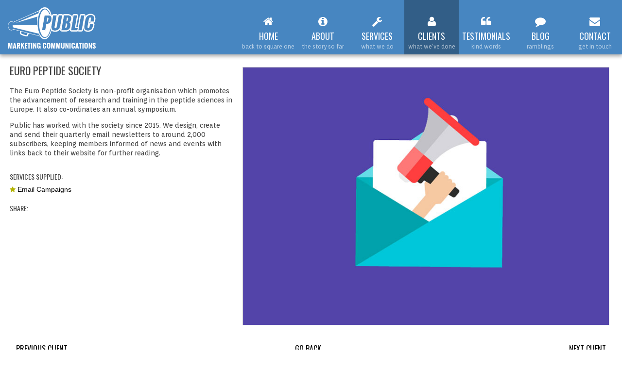

--- FILE ---
content_type: text/html; charset=UTF-8
request_url: https://www.publicagency.co.uk/projects/euro-peptide-society/
body_size: 7565
content:
<!DOCTYPE html> <!--[if IE 7]><html class="ie ie7" lang="en-US"> <![endif]--> <!--[if IE 8]><html class="ie ie8" lang="en-US"> <![endif]--> <!--[if IE 9]><html class="ie ie9" lang="en-US"> <![endif]--> <!--[if !(IE) ]><!--><html lang="en-US"> <!--<![endif]--><head>  <script>(function(w,d,s,l,i){w[l]=w[l]||[];w[l].push({'gtm.start':
    new Date().getTime(),event:'gtm.js'});var f=d.getElementsByTagName(s)[0],
    j=d.createElement(s),dl=l!='dataLayer'?'&l='+l:'';j.async=true;j.src=
    'https://www.googletagmanager.com/gtm.js?id='+i+dl;f.parentNode.insertBefore(j,f);
    })(window,document,'script','dataLayer','GTM-TSFP7RZ');</script> <meta charset="UTF-8" /><link rel="preconnect" href="https://fonts.gstatic.com/" crossorigin /><link href='https://fonts.googleapis.com/css?family=Orienta|Oswald:700,400' rel='stylesheet' type='text/css' /><link rel="icon"  href="https://www.publicagency.co.uk/wp-content/themes/public/images/favicon.ico" type="image/x-icon" /><link rel="shortcut icon" href="https://www.publicagency.co.uk/wp-content/themes/public/images/favicon.ico" /><meta name="viewport" content="width=device-width, initial-scale=1, maximum-scale=1, user-scalable=0"/><link media="all" href="https://www.publicagency.co.uk/wp-content/cache/autoptimize/css/autoptimize_1866688c6d910dc4b34cce34e15661e7.css" rel="stylesheet"><title>Marketing Emails Warwickshire | Public Marketing Communications</title><link rel="profile" href="https://gmpg.org/xfn/11" /><link rel="pingback" href="https://www.publicagency.co.uk/xmlrpc.php" /> <!--[if lt IE 9]> <script src="https://www.publicagency.co.uk/wp-content/themes/public/js/html5.js" type="text/javascript"></script> <![endif]--><link rel="stylesheet" href="https://maxcdn.bootstrapcdn.com/font-awesome/4.5.0/css/font-awesome.min.css"> <script type="text/javascript" >var strThemePath="https://www.publicagency.co.uk/wp-content/themes/public";</script> <meta name='robots' content='index, follow, max-image-preview:large, max-snippet:-1, max-video-preview:-1' /><meta name="description" content="Marketing Emails Warwickshire - Public Marketing Communications in Leamington creates effective email campaigns which increase sales and customer engagement" /><link rel="canonical" href="https://www.publicagency.co.uk/projects/euro-peptide-society/" /><meta property="og:locale" content="en_GB" /><meta property="og:type" content="article" /><meta property="og:title" content="Marketing Emails Warwickshire | Public Marketing Communications" /><meta property="og:description" content="Marketing Emails Warwickshire - Public Marketing Communications in Leamington creates effective email campaigns which increase sales and customer engagement" /><meta property="og:url" content="https://www.publicagency.co.uk/projects/euro-peptide-society/" /><meta property="og:site_name" content="Public Marketing Communications | Web Design and Print Services in Leamington Spa Warwickshire" /><meta property="article:publisher" content="https://www.facebook.com/PublicMarketingCommunications" /><meta property="article:modified_time" content="2020-08-25T17:13:59+00:00" /><meta property="og:image" content="https://www.publicagency.co.uk/wp-content/uploads/2018/07/European-Peptide-Society.png" /><meta property="og:image:width" content="192" /><meta property="og:image:height" content="192" /><meta property="og:image:type" content="image/png" /><meta name="twitter:card" content="summary_large_image" /><meta name="twitter:site" content="@PublicMarcomms" /> <script type="application/ld+json" class="yoast-schema-graph">{"@context":"https://schema.org","@graph":[{"@type":"WebPage","@id":"https://www.publicagency.co.uk/projects/euro-peptide-society/","url":"https://www.publicagency.co.uk/projects/euro-peptide-society/","name":"Marketing Emails Warwickshire | Public Marketing Communications","isPartOf":{"@id":"https://www.publicagency.co.uk/#website"},"primaryImageOfPage":{"@id":"https://www.publicagency.co.uk/projects/euro-peptide-society/#primaryimage"},"image":{"@id":"https://www.publicagency.co.uk/projects/euro-peptide-society/#primaryimage"},"thumbnailUrl":"https://www.publicagency.co.uk/wp-content/uploads/2018/07/European-Peptide-Society.png","datePublished":"2018-07-23T14:29:18+00:00","dateModified":"2020-08-25T17:13:59+00:00","description":"Marketing Emails Warwickshire - Public Marketing Communications in Leamington creates effective email campaigns which increase sales and customer engagement","breadcrumb":{"@id":"https://www.publicagency.co.uk/projects/euro-peptide-society/#breadcrumb"},"inLanguage":"en-US","potentialAction":[{"@type":"ReadAction","target":["https://www.publicagency.co.uk/projects/euro-peptide-society/"]}]},{"@type":"ImageObject","inLanguage":"en-US","@id":"https://www.publicagency.co.uk/projects/euro-peptide-society/#primaryimage","url":"https://www.publicagency.co.uk/wp-content/uploads/2018/07/European-Peptide-Society.png","contentUrl":"https://www.publicagency.co.uk/wp-content/uploads/2018/07/European-Peptide-Society.png","width":192,"height":192,"caption":"European-Peptide-Society"},{"@type":"BreadcrumbList","@id":"https://www.publicagency.co.uk/projects/euro-peptide-society/#breadcrumb","itemListElement":[{"@type":"ListItem","position":1,"name":"Home","item":"https://www.publicagency.co.uk/"},{"@type":"ListItem","position":2,"name":"Euro Peptide Society"}]},{"@type":"WebSite","@id":"https://www.publicagency.co.uk/#website","url":"https://www.publicagency.co.uk/","name":"Public Marketing Communications | Web Design and Print Services in Leamington Spa Warwickshire","description":"Web Design Leamington Spa","potentialAction":[{"@type":"SearchAction","target":{"@type":"EntryPoint","urlTemplate":"https://www.publicagency.co.uk/?s={search_term_string}"},"query-input":{"@type":"PropertyValueSpecification","valueRequired":true,"valueName":"search_term_string"}}],"inLanguage":"en-US"}]}</script> <link rel='dns-prefetch' href='//www.publicagency.co.uk' /><link rel='dns-prefetch' href='//challenges.cloudflare.com' /><link rel="alternate" title="oEmbed (JSON)" type="application/json+oembed" href="https://www.publicagency.co.uk/wp-json/oembed/1.0/embed?url=https%3A%2F%2Fwww.publicagency.co.uk%2Fprojects%2Feuro-peptide-society%2F" /><link rel="alternate" title="oEmbed (XML)" type="text/xml+oembed" href="https://www.publicagency.co.uk/wp-json/oembed/1.0/embed?url=https%3A%2F%2Fwww.publicagency.co.uk%2Fprojects%2Feuro-peptide-society%2F&#038;format=xml" /> <script type="text/javascript" src="https://www.publicagency.co.uk/wp-includes/js/jquery/jquery.min.js?ver=3.7.1" id="jquery-core-js"></script> <script type="text/javascript" src="https://www.publicagency.co.uk/wp-includes/js/jquery/jquery-migrate.min.js?ver=3.4.1" id="jquery-migrate-js"></script> <meta name="generator" content="Powered by LayerSlider 8.1.2 - Build Heros, Sliders, and Popups. Create Animations and Beautiful, Rich Web Content as Easy as Never Before on WordPress." /><link rel="https://api.w.org/" href="https://www.publicagency.co.uk/wp-json/" /><link rel="EditURI" type="application/rsd+xml" title="RSD" href="https://www.publicagency.co.uk/xmlrpc.php?rsd" /><link rel='shortlink' href='https://www.publicagency.co.uk/?p=2454' /><link rel="alternate" type="application/rss+xml" title="Public Marketing Communications | Web Design and Print Services in Leamington Spa Warwickshire &raquo; RSS Feed" href="https://www.publicagency.co.uk/feed/" /></head><body data-rsssl=1 class="wp-singular project-template-default single single-project postid-2454 wp-theme-public"> <noscript><iframe src="https://www.googletagmanager.com/ns.html?id=GTM-TSFP7RZ"
 height="0" width="0" style="display:none;visibility:hidden"></iframe></noscript><div id="page" class="hfeed site"><header id="masthead" class="site-header" role="banner"><h1 class="site-title"><a href="https://www.publicagency.co.uk/" title="Public Marketing Communications | Web Design and Print Services in Leamington Spa Warwickshire" rel="home">Web Design Leamington Spa : Public Marketing Communications : Euro Peptide Society</a></h1><nav id="site-navigation" class="main-navigation" role="navigation"><div class="menu-button"> <a href="#"> <span class="ca-icon">&#xF03A;</span><div class="ca-content"><p class="ca-main">Menu</p><p class="ca-sub">come on in</p></div> </a></div> <a class="assistive-text" href="#content" title="Skip to content">Skip to content</a><div class="menu-main-menu-container"><ul id="menu-main-menu" class="nav-menu ca-menu"><li id="menu-item-18" class="menu-item menu-item-type-post_type menu-item-object-page menu-item-home menu-item-18"><a href="https://www.publicagency.co.uk/"><span class="ca-icon"></span><div class="ca-content"><p class="ca-main">Home<p class="ca-sub">back to square one</p></div><div class="ca-screen"></div></a></li><li id="menu-item-17" class="menu-item menu-item-type-post_type menu-item-object-page menu-item-17"><a href="https://www.publicagency.co.uk/about-us-leamington-web-design/"><span class="ca-icon"></span><div class="ca-content"><p class="ca-main">About<p class="ca-sub">the story so far</p></div><div class="ca-screen"></div></a></li><li id="menu-item-16" class="menu-item menu-item-type-post_type menu-item-object-page menu-item-has-children menu-item-16"><a href="https://www.publicagency.co.uk/our-services-marketing-leamington/"><span class="ca-icon"></span><div class="ca-content"><p class="ca-main">Services<p class="ca-sub">what we do</p></div><div class="ca-screen"></div></a></li><li id="menu-item-15" class="menu-item menu-item-type-post_type menu-item-object-page current-menu-ancestor current-menu-parent current_page_parent current_page_ancestor menu-item-has-children menu-item-15 current-menu-item"><a href="https://www.publicagency.co.uk/our-clients-website-design-warwick/"><span class="ca-icon"></span><div class="ca-content"><p class="ca-main">Clients<p class="ca-sub">what we’ve done</p></div><div class="ca-screen"></div></a></li><li id="menu-item-29" class="menu-item menu-item-type-post_type menu-item-object-page menu-item-29"><a href="https://www.publicagency.co.uk/testimonials-warwick-web-design/"><span class="ca-icon"></span><div class="ca-content"><p class="ca-main">Testimonials<p class="ca-sub">kind words</p></div><div class="ca-screen"></div></a></li><li id="menu-item-14" class="menu-item menu-item-type-post_type menu-item-object-page menu-item-14"><a href="https://www.publicagency.co.uk/blog-web-design-warwick/"><span class="ca-icon"></span><div class="ca-content"><p class="ca-main">Blog<p class="ca-sub">ramblings</p></div><div class="ca-screen"></div></a></li><li id="menu-item-13" class="menu-item menu-item-type-post_type menu-item-object-page menu-item-13"><a href="https://www.publicagency.co.uk/contact-us-web-design-warwickshire/"><span class="ca-icon"></span><div class="ca-content"><p class="ca-main">Contact<p class="ca-sub">get in touch</p></div><div class="ca-screen"></div></a></li></ul></div></nav></header><div id="main" class="wrapper"><div id="primary" class="site-content"><div id="content" role="main" class=""><article id="post-2454" class="post-2454 project type-project status-publish has-post-thumbnail hentry"><header class="entry-header"><h2 class="entry-title">Euro Peptide Society</h2></header><div class="entry-content"><p>The Euro Peptide Society is non-profit organisation which promotes the advancement of research and training in the peptide sciences in Europe. It also co-ordinates an annual symposium.</p><p>Public has worked with the society since 2015. We design, create and send their quarterly email newsletters to around 2,000 subscribers, keeping members informed of news and events with links back to their website for further reading.</p></div></article><div class="services_and_logo"><div class="services"><h3 class="skills-list-heading">Services supplied:</h3><ul class="skills-list"><li><a href="https://www.publicagency.co.uk/services/online-marketing-midlands/">Email Campaigns</a></li></ul></div><div class="clear"></div></div><div class="add_this_container"><h3 class="share-heading">Share:</h3><div class="addthis_toolbox addthis_default_style addthis_16x16_style"> <a class="addthis_button_facebook"></a> <a class="addthis_button_twitter"></a> <a class="addthis_button_linkedin"></a> <a class="addthis_button_google_plusone_share"></a></div> <script type="text/javascript" src="//s7.addthis.com/js/300/addthis_widget.js#pubid=ra-51dd72fb3899e217"></script> </div><div class="clear"></div></div><div class="slideshow"><div id="layerslider_89_1m736itc403f4"  class="ls-wp-container fitvidsignore ls-selectable" style="width:788px;height:555px;max-width:788px;margin:0 auto;margin-bottom: 0px;"><div class="ls-slide" data-ls="duration:4000;"><img width="788" height="555" src="https://www.publicagency.co.uk/wp-content/uploads/2018/07/Email-campaign.jpg" class="ls-bg" alt="Marketing emails Warwickshire" decoding="async" srcset="https://www.publicagency.co.uk/wp-content/uploads/2018/07/Email-campaign.jpg 788w, https://www.publicagency.co.uk/wp-content/uploads/2018/07/Email-campaign-300x211.jpg 300w, https://www.publicagency.co.uk/wp-content/uploads/2018/07/Email-campaign-768x541.jpg 768w, https://www.publicagency.co.uk/wp-content/uploads/2018/07/Email-campaign-624x439.jpg 624w" sizes="(max-width: 788px) 100vw, 788px" /></div></div></div><nav class="nav-single"><h3 class="assistive-text">Post navigation</h3> <span class="nav-previous">&nbsp;previous client<br/><a href="https://www.publicagency.co.uk/projects/nipt/" rel="prev">NIPT</a></span> <span class="nav-all">Go Back<br /><a href="https://www.publicagency.co.uk/our-clients/" rel="next">All Clients</a></span> <span class="nav-next">next client<br/><a href="https://www.publicagency.co.uk/projects/ribui-web-analytics-leamington-spa/" rel="next">Ribui</a></span></nav></div></div><footer id="colophon" role="contentinfo"><div class="footer_content"><div class="recent_blog_articles"><h2>Recent Blog Articles</h2><ul class="latest_posts"><li> <a class="blog_link" href="https://www.publicagency.co.uk/the-evergreen-appeal-of-wordpress-why-it-continues-to-shine-in-2024/"> <img width="60" height="60" src="https://www.publicagency.co.uk/wp-content/uploads/2024/01/WordPress-in-2024-60x60.jpg" class="attachment-60x60 size-60x60 wp-post-image" alt="" decoding="async" loading="lazy" /><h3>The Evergreen Appeal of WordPress: Why it Continues to Shine in 2025</h3><p>In the dynamic landscape of the internet, where trends and technologies ...</p> </a></li><li> <a class="blog_link" href="https://www.publicagency.co.uk/embracing-the-future-graphic-design-trends-for-summer-2025/"> <img width="60" height="60" src="https://www.publicagency.co.uk/wp-content/uploads/2024/05/Graphic-design-summer-2024-60x60.jpg" class="attachment-60x60 size-60x60 wp-post-image" alt="" decoding="async" loading="lazy" /><h3>Embracing the Future: Graphic Design Trends for Summer 2025</h3><p>As we step into the warm (we hope!) days of summer, graphic design trends ...</p> </a></li><li> <a class="blog_link" href="https://www.publicagency.co.uk/marketing-plan-warwickshire/"> <img width="60" height="60" src="https://www.publicagency.co.uk/wp-content/uploads/2020/01/New-year-new-marketing-plan-60x60.jpg" class="attachment-60x60 size-60x60 wp-post-image" alt="New year new marketing plan" decoding="async" loading="lazy" /><h3>New year, new marketing plan: 10 ways to revamp your marketing</h3><p>It’s a new year and a new decade, so now's the time to reflect on the ...</p> </a></li></ul></div><div class="social_media"><h2>Follow Us</h2><ul class="social_media_links"><li class="facebook" ><a target="_blank" id="facebook_link" href="https://www.facebook.com/PublicMarketingCommunications"><p class="image">&#xf09A;</p><p class="label">Facebook</p></a></li><li class="linked_in"><a target="_blank" href="https://www.linkedin.com/company/public-marketing"><p class="image">&#xf0E1;</p><p class="label">Linked In</p></a></li></ul></div><div class="clear"></div><ul class="footer_links"><li>&copy; Copyright 2026 Public Marketing Communications Limited</li><li><a href="https://www.publicagency.co.uk/sitemap">Sitemap</a></li><li><a href="https://www.publicagency.co.uk/terms-and-conditions">Terms and Conditions</a></li><li><a href="https://www.publicagency.co.uk/privacy">Privacy</a></li></ul><p class="footer_contact_links" > <span>Public Marketing Communications Limited</span> <span>Registered in England. No. 9488368</span> <span> <span>Registered office: Nelson House, 2 Hamilton Terrace, </span> <span>Leamington Spa, </span> <span>Warwickshire</span> <span>CV32 4LY</span> <span>UK</span> </span> <span><br />VAT No. 208 1084 38</span> <script type="text/javascript">var encoded_email='<n uers="znvygb:uryyb@choyvpntrapl.pb.hx">uryyb@choyvpntrapl.pb.hx</n>';document.write(encoded_email.replace(/[a-zA-Z]/g,function(c){return String.fromCharCode((c<="Z"?90:122)>=(c=c.charCodeAt(0)+13)?c:c-26);}));</script> </p></div></footer></div>  <script type="application/ld+json">{
		"@context": "http://schema.org",
		"@type": "LocalBusiness",
		"name": "Public Marketing Communications Limited",
		"url": "https://www.publicagency.co.uk",
		"logo": "https://www.publicagency.co.uk/wp-content/themes/public/images/large_logo.gif",
		"email": "hello@publicagency.co.uk",
		"address":[ 
			{ "@type": "PostalAddress",
			  "streetAddress": "Nelson House, 2 Hamilton Terrace",
			  "addressLocality": "Leamington Spa",
			  "addressRegion": "Warwickshire",
			  "postalCode": "CV32 4LY"
			}
		],
		"contactPoint":[
    		{ "@type": "ContactPoint",
      		  "telephone": "+44 (0)1926 733218",
      		  "contactType": "customer service"
    		} 
		],
		"sameAs":[ 
			"https://www.facebook.com/PublicMarketingCommunications",
			"https://twitter.com/PublicMarcomms",
			"https://www.linkedin.com/company/public-marketing"
		],
		"description": "Public is a marketing communications agency based in Leamington Spa, Warwickshire. We provide web design and build, graphic design and marketing services.",
		"geo":[
    		{ "@type": "GeoCoordinates",
      		  "latitude": "52.2886678",
      		  "longitude": "-1.536739"
    		} 
		],
		"hasMap":"https://www.google.co.uk/maps/place/Public+Marketing+Communications/@52.2886678,-1.536739,17z/data=!3m1!4b1!4m5!3m4!1s0x4877348aa3899fb7:0xe5818628f9b5e37!8m2!3d52.2886645!4d-1.5345503"
	}</script>  <script type="speculationrules">{"prefetch":[{"source":"document","where":{"and":[{"href_matches":"/*"},{"not":{"href_matches":["/wp-*.php","/wp-admin/*","/wp-content/uploads/*","/wp-content/*","/wp-content/plugins/*","/wp-content/themes/public/*","/*\\?(.+)"]}},{"not":{"selector_matches":"a[rel~=\"nofollow\"]"}},{"not":{"selector_matches":".no-prefetch, .no-prefetch a"}}]},"eagerness":"conservative"}]}</script> <script type="text/javascript" src="https://www.publicagency.co.uk/wp-includes/js/dist/hooks.min.js?ver=dd5603f07f9220ed27f1" id="wp-hooks-js"></script> <script type="text/javascript" src="https://www.publicagency.co.uk/wp-includes/js/dist/i18n.min.js?ver=c26c3dc7bed366793375" id="wp-i18n-js"></script> <script type="text/javascript" id="wp-i18n-js-after">wp.i18n.setLocaleData( { 'text direction\u0004ltr': [ 'ltr' ] } );
//# sourceURL=wp-i18n-js-after</script> <script type="text/javascript" src="https://www.publicagency.co.uk/wp-content/plugins/contact-form-7/includes/swv/js/index.js?ver=6.1.4" id="swv-js"></script> <script type="text/javascript" id="contact-form-7-js-before">var wpcf7 = {
    "api": {
        "root": "https:\/\/www.publicagency.co.uk\/wp-json\/",
        "namespace": "contact-form-7\/v1"
    },
    "cached": 1
};
//# sourceURL=contact-form-7-js-before</script> <script type="text/javascript" src="https://www.publicagency.co.uk/wp-content/plugins/contact-form-7/includes/js/index.js?ver=6.1.4" id="contact-form-7-js"></script> <script type="text/javascript" src="https://challenges.cloudflare.com/turnstile/v0/api.js" id="cloudflare-turnstile-js" data-wp-strategy="async"></script> <script type="text/javascript" id="cloudflare-turnstile-js-after">document.addEventListener( 'wpcf7submit', e => turnstile.reset() );
//# sourceURL=cloudflare-turnstile-js-after</script> <script type="text/javascript" src="https://www.publicagency.co.uk/wp-content/themes/public/js/navigation.js?ver=1.0" id="twentytwelve-navigation-js"></script> <script type="text/javascript" id="layerslider-utils-js-extra">var LS_Meta = {"v":"8.1.2","fixGSAP":"1"};
//# sourceURL=layerslider-utils-js-extra</script> <script type="text/javascript" src="https://www.publicagency.co.uk/wp-content/plugins/LayerSlider/assets/static/layerslider/js/layerslider.utils.js?ver=8.1.2" id="layerslider-utils-js"></script> <script type="text/javascript" src="https://www.publicagency.co.uk/wp-content/plugins/LayerSlider/assets/static/layerslider/js/layerslider.kreaturamedia.jquery.js?ver=8.1.2" id="layerslider-js"></script> <script type="text/javascript" id="layerslider-js-after">jQuery(function() { _initLayerSlider( '#layerslider_89_1m736itc403f4', {sliderVersion: '6.7.6', responsiveUnder: 0, layersContainer: 0, slideBGSize: 'auto', hideUnder: 0, hideOver: 100000, pauseOnHover: 'enabled', twoWaySlideshow: true, skin: 'borderlesslight', sliderFadeInDuration: 350, navStartStop: false, showCircleTimer: false, thumbnailNavigation: 'disabled', useSrcset: true, skinsPath: 'https://www.publicagency.co.uk/wp-content/plugins/LayerSlider/assets/static/layerslider/skins/', performanceMode: true}); });
//# sourceURL=layerslider-js-after</script> <script type="text/javascript" src="https://www.publicagency.co.uk/wp-content/plugins/LayerSlider/assets/static/layerslider/js/layerslider.transitions.js?ver=8.1.2" id="layerslider-transitions-js"></script> <script id="wp-emoji-settings" type="application/json">{"baseUrl":"https://s.w.org/images/core/emoji/17.0.2/72x72/","ext":".png","svgUrl":"https://s.w.org/images/core/emoji/17.0.2/svg/","svgExt":".svg","source":{"concatemoji":"https://www.publicagency.co.uk/wp-includes/js/wp-emoji-release.min.js?ver=ad994949494a157a154f5ac4ba760ba1"}}</script> <script type="module">/*! This file is auto-generated */
const a=JSON.parse(document.getElementById("wp-emoji-settings").textContent),o=(window._wpemojiSettings=a,"wpEmojiSettingsSupports"),s=["flag","emoji"];function i(e){try{var t={supportTests:e,timestamp:(new Date).valueOf()};sessionStorage.setItem(o,JSON.stringify(t))}catch(e){}}function c(e,t,n){e.clearRect(0,0,e.canvas.width,e.canvas.height),e.fillText(t,0,0);t=new Uint32Array(e.getImageData(0,0,e.canvas.width,e.canvas.height).data);e.clearRect(0,0,e.canvas.width,e.canvas.height),e.fillText(n,0,0);const a=new Uint32Array(e.getImageData(0,0,e.canvas.width,e.canvas.height).data);return t.every((e,t)=>e===a[t])}function p(e,t){e.clearRect(0,0,e.canvas.width,e.canvas.height),e.fillText(t,0,0);var n=e.getImageData(16,16,1,1);for(let e=0;e<n.data.length;e++)if(0!==n.data[e])return!1;return!0}function u(e,t,n,a){switch(t){case"flag":return n(e,"\ud83c\udff3\ufe0f\u200d\u26a7\ufe0f","\ud83c\udff3\ufe0f\u200b\u26a7\ufe0f")?!1:!n(e,"\ud83c\udde8\ud83c\uddf6","\ud83c\udde8\u200b\ud83c\uddf6")&&!n(e,"\ud83c\udff4\udb40\udc67\udb40\udc62\udb40\udc65\udb40\udc6e\udb40\udc67\udb40\udc7f","\ud83c\udff4\u200b\udb40\udc67\u200b\udb40\udc62\u200b\udb40\udc65\u200b\udb40\udc6e\u200b\udb40\udc67\u200b\udb40\udc7f");case"emoji":return!a(e,"\ud83e\u1fac8")}return!1}function f(e,t,n,a){let r;const o=(r="undefined"!=typeof WorkerGlobalScope&&self instanceof WorkerGlobalScope?new OffscreenCanvas(300,150):document.createElement("canvas")).getContext("2d",{willReadFrequently:!0}),s=(o.textBaseline="top",o.font="600 32px Arial",{});return e.forEach(e=>{s[e]=t(o,e,n,a)}),s}function r(e){var t=document.createElement("script");t.src=e,t.defer=!0,document.head.appendChild(t)}a.supports={everything:!0,everythingExceptFlag:!0},new Promise(t=>{let n=function(){try{var e=JSON.parse(sessionStorage.getItem(o));if("object"==typeof e&&"number"==typeof e.timestamp&&(new Date).valueOf()<e.timestamp+604800&&"object"==typeof e.supportTests)return e.supportTests}catch(e){}return null}();if(!n){if("undefined"!=typeof Worker&&"undefined"!=typeof OffscreenCanvas&&"undefined"!=typeof URL&&URL.createObjectURL&&"undefined"!=typeof Blob)try{var e="postMessage("+f.toString()+"("+[JSON.stringify(s),u.toString(),c.toString(),p.toString()].join(",")+"));",a=new Blob([e],{type:"text/javascript"});const r=new Worker(URL.createObjectURL(a),{name:"wpTestEmojiSupports"});return void(r.onmessage=e=>{i(n=e.data),r.terminate(),t(n)})}catch(e){}i(n=f(s,u,c,p))}t(n)}).then(e=>{for(const n in e)a.supports[n]=e[n],a.supports.everything=a.supports.everything&&a.supports[n],"flag"!==n&&(a.supports.everythingExceptFlag=a.supports.everythingExceptFlag&&a.supports[n]);var t;a.supports.everythingExceptFlag=a.supports.everythingExceptFlag&&!a.supports.flag,a.supports.everything||((t=a.source||{}).concatemoji?r(t.concatemoji):t.wpemoji&&t.twemoji&&(r(t.twemoji),r(t.wpemoji)))});
//# sourceURL=https://www.publicagency.co.uk/wp-includes/js/wp-emoji-loader.min.js</script> </body></html>

--- FILE ---
content_type: text/css; charset: UTF-8;charset=UTF-8
request_url: https://www.publicagency.co.uk/wp-content/cache/autoptimize/css/autoptimize_1866688c6d910dc4b34cce34e15661e7.css
body_size: 22107
content:
img:is([sizes=auto i],[sizes^="auto," i]){contain-intrinsic-size:3000px 1500px}
.ls-container,.ls-wp-container{visibility:hidden;position:relative;max-width:100%;user-select:none;-ms-user-select:none;-moz-user-select:none;-webkit-user-select:none}.ls-inner{position:relative;width:100%;height:100%;background-position:center center;z-index:30}.ls-wp-fullwidth-container{width:100%;position:relative}.ls-wp-fullwidth-helper{position:absolute}ls-scene-wrapper{width:100%;margin:0 auto;display:block !important;position:relative !important;--ls-progress:min( var(--ls-duration), var(--ls-stickduration, var(--ls-duration)) )}ls-scene-wrapper:not(.ls-layout-fixedsize){--ls-ratio-base:calc(100% / var(--ls-ratio, 999999999))}ls-scene-wrapper.ls-layout-fixedsize{--ls-ratio-base:var(--ls-height)}ls-scene-wrapper{--ls-offset-full:calc(100vh - var(--ls-ratio-base));--ls-offset-half:calc(var(--ls-offset-full) / 2);--ls-p-minus-50:calc(var(--ls-progress) - 50vh);--ls-p-minus-100:calc(var(--ls-progress) - 100vh)}ls-scene-wrapper.ls-stickto-center.ls-playfrom-stick:after{--ls-padding:var(--ls-progress)}ls-scene-wrapper.ls-stickto-center.ls-playfrom-top:after{--ls-padding:calc(var(--ls-progress) + var(--ls-offset-half))}ls-scene-wrapper.ls-stickto-center.ls-playfrom-center:after{--ls-padding:calc(var(--ls-p-minus-50) + var(--ls-offset-half))}ls-scene-wrapper.ls-stickto-center.ls-playfrom-bottom:after{--ls-padding:calc(var(--ls-p-minus-100) + var(--ls-offset-half))}ls-scene-wrapper.ls-stickto-top.ls-playfrom-stick:after,ls-scene-wrapper.ls-stickto-top.ls-playfrom-top:after{--ls-padding:var(--ls-progress)}ls-scene-wrapper.ls-stickto-top.ls-playfrom-center:after{--ls-padding:var(--ls-p-minus-50)}ls-scene-wrapper.ls-stickto-top.ls-playfrom-bottom:after{--ls-padding:var(--ls-p-minus-100)}ls-scene-wrapper.ls-stickto-bottom.ls-playfrom-stick:after{--ls-padding:var(--ls-progress)}ls-scene-wrapper.ls-stickto-bottom.ls-playfrom-top:after{--ls-padding:calc(var(--ls-progress) + var(--ls-offset-full))}ls-scene-wrapper.ls-stickto-bottom.ls-playfrom-center:after{--ls-padding:calc(var(--ls-p-minus-50) + var(--ls-offset-full))}ls-scene-wrapper.ls-stickto-bottom.ls-playfrom-bottom:after{--ls-padding:calc(var(--ls-p-minus-100) + var(--ls-offset-full))}ls-scene-wrapper.ls-playfrom-stick.ls-layout-fullsize:after,ls-scene-wrapper.ls-playfrom-top.ls-layout-fullsize:after{--ls-padding:var(--ls-progress)}ls-scene-wrapper.ls-playfrom-center.ls-layout-fullsize:after{--ls-padding:var(--ls-p-minus-50)}ls-scene-wrapper.ls-playfrom-bottom.ls-layout-fullsize:after{--ls-padding:var(--ls-p-minus-100)}ls-scene-wrapper:after{content:'';display:block;width:100%;padding-bottom:var(--ls-padding,0px)}ls-scene-wrapper .ls-container{position:sticky !important;top:0}ls-silent-wrapper{width:100vw;height:100vh;z-index:-1 !important;visibility:hidden !important;opacity:0 !important;pointer-events:none !important;position:fixed !important;left:-200vw;top:-200vh}ls-scene-wrapper[data-disabled-scene]{height:auto !important}ls-scene-wrapper[data-disabled-scene]:after{display:none !important}.ls-slide-bgcolor,.ls-slide-backgrounds,.ls-slide-effects,.ls-background-videos,.ls-bg-video-overlay{-o-transform:translateZ(0);-ms-transform:translateZ(0);-moz-transform:translateZ(0);-webkit-transform:translateZ(0);transform:translateZ(0)}.ls-layers,.ls-slide-bgcolor,.ls-slide-backgrounds,.ls-slide-effects,.ls-background-videos,.ls-bg-video-overlay{width:100%;height:100%;position:absolute;left:0;top:0;overflow:hidden}.ls-text-layer .ls-ch .ls-grad-bg-overflow{display:block;position:absolute;width:100%;height:100%;z-index:-1}.ls-wrapper{padding:0 !important;visibility:visible !important;border:0 !important;z-index:1}.ls-wrapper.ls-fix-textnodes .ls-ln,.ls-wrapper.ls-fix-textnodes .ls-wd,.ls-wrapper.ls-fix-textnodes .ls-ch{position:static !important;transform:none !important}.ls-wrapper .ls-ln{white-space:nowrap}.ls-layer.ls-has-chars .ls-wd{position:static !important}.ls-layer.ls-has-chars .ls-ch{position:relative !important}.ls-layer.ls-has-words .ls-wd{position:relative !important}.ls-layer.ls-has-lines .ls-ln{position:relative !important}.ls-layer .ls-ch,.ls-layer .ls-wd,.ls-layer .ls-ln{text-decoration:inherit}.ls-layer[data-ls-text-animating-in][data-ls-mask-text-in] .ls-ch,.ls-layer[data-ls-text-animating-in][data-ls-mask-text-in] .ls-wd,.ls-layer[data-ls-text-animating-in][data-ls-mask-text-in] .ls-ln,.ls-layer[data-ls-text-animating-out][data-ls-mask-text-out] .ls-ch,.ls-layer[data-ls-text-animating-out][data-ls-mask-text-out] .ls-wd,.ls-layer[data-ls-text-animating-out][data-ls-mask-text-out] .ls-ln{clip-path:polygon(0 0,100% 0,100% 100%,0 100%)}.ls-textnode-dummy{display:inline-block !important;visibility:hidden !important;pointer-events:none !important}.ls-textnode-bgclip-wrap{left:0;top:0;position:absolute;background-clip:text;-webkit-background-clip:text;text-fill-color:transparent;-webkit-text-fill-color:transparent;text-align:left !important;pointer-events:none !important}.ls-textnode{color:transparent;text-fill-color:transparent;-webkit-text-fill-color:transparent}.ls-wrapper.ls-force-display-block{display:block !important}.ls-wrapper.ls-force-visibility-hidden{visibility:hidden !important}.ls-wrapper.ls-force-left-0{left:0 !important}.ls-wrapper.ls-force-width-auto{width:auto !important}.ls-force-height-auto{height:auto !important}.ls-wrapper.ls-force-full-size{width:100% !important;height:100% !important}.ls-layer.ls-force-no-transform,.ls-wrapper.ls-force-no-transform{transform:none !important}.ls-force-no-transform .ls-ln,.ls-force-no-transform .ls-wd,.ls-force-no-transform .ls-ch{transform:none !important}.ls-background-videos{z-index:1}.ls-bg-video-overlay{z-index:21;background-repeat:repeat;background-position:center center}.ls-slide-backgrounds{z-index:2}.ls-slide-effects{z-index:4}.ls-slide-bgcolor{z-index:1}.ls-layers{z-index:35}.ls-z,.ls-parallax,.ls-in-out,.ls-scroll,.ls-scroll-transform,.ls-loop,.ls-clip{position:absolute !important;width:100%;height:100%;top:0;left:0}.ls-clip,.ls-m-layers-clip{clip-path:polygon(0% 0%,100% 0%,100% 100%,0% 100%)}.ls-layers-clip{clip:rect(0px,var(--sw),var(--sh),0px)}.ls-z{width:100% !important;height:100% !important;top:0 !important;left:0 !important;bottom:auto !important;right:auto !important;display:block !important;overflow:visible !important;pointer-events:none !important}.ls-z.ls-wrapper.ls-pinned{position:fixed !important}.ls-slide-backgrounds .ls-wrapper.ls-z{overflow:hidden !important}.ls-inner-wrapper{pointer-events:auto}.ls-inner-wrapper *{pointer-events:inherit}.ls-in-out{display:none}.ls-loop,.ls-clip{display:block !important}.ls-parallax,.ls-in-out,.ls-scroll,.ls-scroll-transform,.ls-loop,.ls-z{background:0 0 !important}.ls-bg-wrap,.ls-loop{margin:0 !important}.ls-wrapper>.ls-layer,.ls-wrapper>a>.ls-layer .ls-wrapper>.ls-bg{line-height:normal;white-space:nowrap;word-wrap:normal;margin-right:0 !important;margin-bottom:0 !important}.ls-wrapper>.ls-layer,ls-liquify-wrapper>ls-layer,.ls-wrapper>a>.ls-layer{position:static !important;display:block !important;transform:translateZ(0)}.ls-bg-wrap,.ls-bg-outer{width:100%;height:100%;position:absolute;left:0;top:0}.ls-bg-wrap{display:none}.ls-bg-outer{overflow:hidden !important}.ls-wrapper>a.ls-layer-link,ls-liquify-wrapper>a.ls-layer-link{cursor:pointer !important;display:block !important;position:absolute !important;left:0 !important;top:0 !important;width:100% !important;height:100% !important;z-index:10;-o-transform:translateZ(100px);-ms-transform:translateZ(100px);-moz-transform:translateZ(100px);-webkit-transform:translateZ(100px);transform:translateZ(100px);background:url([data-uri]) !important}.ls-l[data-prefix]:before,.ls-layer[data-prefix]:before{position:relative;display:inline-block;content:attr(data-prefix)}.ls-l[data-suffix]:after,.ls-layer[data-suffix]:after{position:relative;display:inline-block;content:attr(data-suffix)}.ls-l[data-prefix]:before,.ls-layer[data-prefix]:before,.ls-l[data-suffix]:after,.ls-layer[data-suffix]:after{color:var(--ls-affix-color,currentColor);transform:translateY(var(--ls-affix-va,0em));font-size:var(--ls-affix-fs,1em);font-family:var(--ls-affix-ff,inherit);font-weight:var(--ls-affix-fw,inherit)}.ls-l[data-prefix]:before,.ls-layer[data-prefix]:before,.ls-l[data-suffix]:after,.ls-layer[data-suffix]:after{display:var(--ls-affix-nl,inline-block)}.ls-l[data-prefix].ls-affix-float:before,.ls-layer[data-prefix].ls-affix-float:before,.ls-l[data-suffix].ls-affix-float:after,.ls-layer[data-suffix].ls-affix-float:after{position:absolute;left:50%;top:50%;transform:translate(calc( -50% + var( --ls-affix-ha, 0em ) ) , calc( -50% + var( --ls-affix-va, 0em ) ) )}.ls-l[data-prefix]:before,.ls-layer[data-prefix]:before{margin-right:var(--ls-affix-ha,0em)}.ls-l[data-suffix]:after,.ls-layer[data-suffix]:after{margin-left:var(--ls-affix-ha,0em)}.ls-gui-element{z-index:40;text-decoration:none !important}.ls-loading-container{position:absolute !important;display:none;left:50% !important;top:50% !important}.ls-loading-indicator{margin:0 auto}.ls-media-unmute{visibility:hidden;position:absolute;left:16px;top:16px;width:30px;height:30px;cursor:pointer;opacity:.65}.ls-media-unmute-active{visibility:visible}.ls-media-unmute-bg{position:absolute;left:0;top:0;right:0;bottom:0;border-radius:30px;border:0 solid #fff;transform:scale(.1);background:rgba(0,0,0,.25);box-shadow:0 3px 10px rgba(0,0,0,.2)}.ls-icon-muted,.ls-icon-unmuted{position:absolute;left:0;top:0;width:100%;height:100%;background-repeat:no-repeat;background-position:center;background-size:20px;transform:scale(.1)}.ls-media-unmute-active .ls-media-unmute-bg{border:2px solid #fff}.ls-media-unmute-active .ls-icon-muted,.ls-media-unmute-active .ls-icon-unmuted,.ls-media-unmute-active .ls-media-unmute-bg{transform:scale(1) !important}.ls-icon-muted{background-image:url(//www.publicagency.co.uk/wp-content/plugins/LayerSlider/assets/static/layerslider/css/../img/icon-muted-white.png);opacity:1}.ls-icon-unmuted{background-image:url(//www.publicagency.co.uk/wp-content/plugins/LayerSlider/assets/static/layerslider/css/../img/icon-unmuted-white.png);opacity:0}.ls-media-unmute:hover{opacity:1}.ls-media-unmute:hover .ls-icon-muted{opacity:0}.ls-media-unmute:hover .ls-icon-unmuted{opacity:1}.ls-media-unmute-bg,.ls-icon-unmuted,.ls-media-unmute,.ls-icon-muted{transition:all .3s ease-in-out !important}.ls-bottom-slidebuttons{text-align:left}.ls-bottom-nav-wrapper,.ls-below-thumbnails{height:0;position:relative;text-align:center;margin:0 auto}.ls-below-thumbnails{display:none}.ls-bottom-nav-wrapper a,.ls-nav-prev,.ls-nav-next{outline:none}.ls-bottom-slidebuttons{position:relative}.ls-bottom-slidebuttons,.ls-nav-start,.ls-nav-stop,.ls-nav-sides{position:relative}.ls-nothumb{text-align:center !important}.ls-link,.ls-link:hover{position:absolute !important;width:100% !important;height:100% !important;left:0 !important;top:0 !important}.ls-link{display:none}.ls-link-on-top{z-index:999999 !important}.ls-link,.ls-wrapper>a>*{background-image:url('[data-uri]')}.ls-bottom-nav-wrapper,.ls-thumbnail-wrapper,.ls-nav-prev,.ls-nav-next{visibility:hidden}.ls-bar-timer{position:absolute;width:0;height:2px;background:#fff;border-bottom:2px solid #555;opacity:.55;top:0}.ls-circle-timer{width:16px;height:16px;position:absolute;right:10px;top:10px;opacity:.65;display:none}.ls-container .ls-circle-timer,.ls-container .ls-circle-timer *{box-sizing:border-box !important}.ls-ct-half{border:4px solid #fff}.ls-ct-left,.ls-ct-right{width:50%;height:100%;overflow:hidden}.ls-ct-left,.ls-ct-right{position:absolute}.ls-ct-left{left:0}.ls-ct-right{left:50%}.ls-ct-rotate{width:200%;height:100%;position:absolute;top:0}.ls-ct-left .ls-ct-rotate,.ls-ct-right .ls-ct-hider,.ls-ct-right .ls-ct-half{left:0}.ls-ct-right .ls-ct-rotate,.ls-ct-left .ls-ct-hider,.ls-ct-left .ls-ct-half{right:0}.ls-ct-hider,.ls-ct-half{position:absolute;top:0}.ls-ct-hider{width:50%;height:100%;overflow:hidden}.ls-ct-half{width:200%;height:100%}.ls-ct-center{width:100%;height:100%;left:0;top:0;position:absolute;border:4px solid #000;opacity:.2}.ls-ct-half,.ls-ct-center{border-radius:100px;-moz-border-radius:100px;-webkit-border-radius:100px}.ls-slidebar-container{margin:10px auto}.ls-slidebar-container,.ls-slidebar{position:relative}.ls-progressbar,.ls-slidebar-slider-container{position:absolute;left:0;top:0}.ls-progressbar{width:0;height:100%;z-index:1}.ls-slidebar-slider-container{z-index:2}.ls-slidebar-slider{position:static !important;cursor:pointer}.ls-slidebar{height:10px;background-color:#ddd}.ls-slidebar,.ls-progressbar{border-radius:10px}.ls-progressbar{background-color:#bbb}.ls-slidebar-slider-container{top:50%}.ls-slidebar-slider{width:20px;height:20px;border-radius:20px;background-color:#999}.ls-slidebar-light .ls-slidebar{height:8px;background-color:#fff;border:1px solid #ddd;border-top:1px solid #ccc}.ls-slidebar-light .ls-slidebar,.ls-slidebar-light .ls-progressbar{border-radius:10px}.ls-slidebar-light .ls-progressbar{background-color:#eee}.ls-slidebar-light .ls-slidebar-slider-container{top:50%}.ls-slidebar-light .ls-slidebar-slider{width:18px;height:18px;border-radius:20px;background-color:#eee;border:1px solid #bbb;border-top:1px solid #ccc;border-bottom:1px solid #999}.ls-tn{display:none !important}.ls-thumbnail-hover{display:none;position:absolute;left:0}.ls-thumbnail-hover-inner{width:100%;height:100%;position:absolute;left:0;top:0;display:none}.ls-thumbnail-hover-bg{position:absolute;width:100%;height:100%;left:0;top:0}.ls-thumbnail-hover-img{position:absolute;overflow:hidden}.ls-thumbnail-hover img{max-width:none !important;position:absolute;display:inline-block;visibility:visible !important;left:50%;top:0}.ls-thumbnail-hover span{left:50%;top:100%;width:0;height:0;display:block;position:absolute;border-left-color:transparent !important;border-right-color:transparent !important;border-bottom-color:transparent !important}.ls-thumbnail-wrapper{position:relative;width:100%;margin:0 auto}.ls-thumbnail-wrapper.ls-thumbnail-fill a img{width:100%}.ls-thumbnail{position:relative;margin:0 auto}.ls-thumbnail-inner,.ls-thumbnail-slide-container{width:100%}.ls-thumbnail-slide-container{overflow:hidden !important;position:relative}.ls-thumbnail-slide{text-align:center;white-space:nowrap;float:left;position:relative}.ls-thumbnail-slide a{overflow:hidden;display:inline-block;width:0;height:0;position:relative}.ls-thumbnail-slide img{max-width:none !important;max-height:100% !important;height:100%;visibility:visible !important;background-position:center !important}.ls-touchscroll{overflow-x:auto !important}.ls-shadow{display:none;position:absolute;z-index:10 !important;top:100%;width:100%;left:0;overflow:hidden !important;visibility:hidden}.ls-shadow img{width:100% !important;height:auto !important;position:absolute !important;left:0 !important;bottom:0 !important}.ls-media-layer{overflow:hidden}.ls-vpcontainer,.ls-videopreview{width:100%;height:100%;position:absolute;left:0;top:0;cursor:pointer}.ls-videopreview{background-size:cover;background-position:center center}.ls-videopreview{z-index:1}.ls-playvideo{position:absolute;left:50%;top:50%;cursor:pointer;z-index:2}.ls-autoplay .ls-playvideo,.ls-instant-autoplay .ls-playvideo{display:none !important}.ls-forcehide{display:none !important}.ls-yourlogo{position:absolute;z-index:50}.ls-slide-transition-wrapper{width:100%;height:100%;position:absolute;left:0;top:0;z-index:3}.ls-slide-transition-wrapper,.ls-slide-transition-wrapper *{text-align:left !important}.ls-slide-transition-tile{position:relative;float:left}.ls-slide-transition-tile img{visibility:visible;margin:0 !important}.ls-curtiles{overflow:hidden}.ls-curtiles,.ls-nexttiles{position:absolute;width:100%;height:100%;left:0;top:0}.ls-curtile,.ls-nexttile{overflow:hidden;width:100% !important;height:100% !important;-o-transform:translateZ(0);-ms-transform:translateZ(0);-moz-transform:translateZ(0);-webkit-transform:translateZ(0);transform:translateZ(0)}.ls-nexttile{display:none}.ls-3d-container{position:relative;overflow:visible !important;-ms-perspective:none !important;-moz-perspective:none !important;-webkit-perspective:none !important;perspective:none !important}.ls-3d-box{position:absolute}.ls-3d-box>div{overflow:hidden;margin:0;padding:0;position:absolute;background-color:#888}.ls-3d-box .ls-3d-top,.ls-3d-box .ls-3d-bottom{background-color:#555}.ls-slide-transition-wrapper,.ls-slide-transition-tile{-ms-perspective:1500px;-moz-perspective:1500px;-webkit-perspective:1500px;perspective:1500px}.ls-slide-transition-tile,.ls-3d-box,.ls-curtiles,.ls-nexttiles{-ms-transform-style:preserve-3d;-moz-transform-style:preserve-3d;-webkit-transform-style:preserve-3d;transform-style:preserve-3d}.ls-curtile,.ls-nexttile,.ls-3d-box{-ms-backface-visibility:hidden;-moz-backface-visibility:hidden;-webkit-backface-visibility:hidden;backface-visibility:hidden}html body .ls-container.ls-wp-container.ls-fullsize:not(.ls-hidden),html body .ls-container.ls-wp-container.ls-fullwidth:not(.ls-hidden),html body .ls-container.ls-wp-container.ls-responsive:not(.ls-hidden),html body .ls-container.ls-wp-container.ls-fixedsize:not(.ls-hidden),#ls-global .ls-container.ls-wp-container.ls-fullsize:not(.ls-hidden),#ls-global .ls-container.ls-wp-container.ls-fullwidth:not(.ls-hidden),#ls-global .ls-container.ls-wp-container.ls-responsive:not(.ls-hidden),#ls-global .ls-container.ls-wp-container.ls-fixedsize:not(.ls-hidden){max-width:100%}html body .ls-container.ls-hidden,#ls-global .ls-container.ls-hidden{width:0 !important;height:0 !important;position:absolute;left:-5000px;top:-5000px;z-index:-1;overflow:hidden !important;visibility:hidden !important;display:block !important}.ls-selectable{user-select:text;-ms-user-select:text;-moz-user-select:text;-webkit-user-select:text}.ls-unselectable{user-select:none;-ms-user-select:none;-moz-user-select:none;-webkit-user-select:none}.ls-visible{overflow:visible !important;clip:auto !important;clip-path:none !important}.ls-unselectable{user-select:none;-o-user-select:none;-ms-user-select:none;-moz-user-select:none;-webkit-user-select:none}.ls-overflow-hidden{overflow:hidden}.ls-overflowx-hidden{overflow-x:hidden}html body .ls-overflow-visible,html#ls-global .ls-overflow-visible,body#ls-global .ls-overflow-visible,#ls-global .ls-overflow-visible,.ls-overflow-visible{overflow:visible !important}.ls-overflowy-hidden{overflow-y:hidden}.ls-slide{display:block !important;visibility:hidden !important;position:absolute !important;overflow:hidden;top:0 !important;left:0 !important;bottom:auto !important;right:auto !important;background:0 0;border:none !important;margin:0 !important;padding:0 !important}.ls-slide>.ls-layer,.ls-slide>.ls-l,.ls-slide>.ls-bg,.ls-slide>a>.ls-layer,.ls-slide>a>.ls-l,.ls-slide>a>.ls-bg{position:absolute !important;white-space:nowrap}.ls-fullscreen{margin:0 !important;padding:0 !important;width:auto !important;height:auto !important}.ls-fullscreen .ls-container{background-color:#000;margin:0 auto !important}.ls-fullscreen .ls-fullscreen-wrapper{width:100% !important;height:100% !important;margin:0 !important;padding:0 !important;border:0 !important;background-color:#000;overflow:hidden !important;position:relative !important}.ls-fullscreen .ls-fullscreen-wrapper .ls-container,.ls-fullscreen .ls-fullscreen-wrapper .ls-wp-container{position:absolute !important;top:50% !important;left:50% !important;transform:translate(-50%,-50%) !important}.ls-layer .split-item{font-weight:inherit !important;font-family:inherit !important;font-size:inherit;color:inherit}html body .ls-container .ls-layer,#ls-global .ls-container .ls-layer,html body .ls-container .ls-l,#ls-global .ls-container .ls-l{border-width:0;border-style:solid;border-color:#000;color:#000;font-size:36px;font-family:Arial,sans-serif;background-repeat:no-repeat;stroke:#000;text-align:left;font-style:normal;text-decoration:none;text-transform:none;font-weight:400;letter-spacing:0;background-position:0 0;background-clip:border-box;opacity:1;mix-blend-mode:unset}.ls-container .ls-layer svg,.ls-container .ls-l svg{width:1em;height:1em;display:block}.ls-container .ls-layer:not(.ls-html-layer),.ls-container .ls-l:not(.ls-html-layer){stroke-width:0}.ls-container .ls-layer:not(.ls-html-layer) svg,.ls-container .ls-l:not(.ls-html-layer) svg{fill:currentColor}.ls-container .ls-layer.ls-shape-layer svg,.ls-container .ls-layer.ls-svg-layer svg,.ls-container .ls-l.ls-shape-layer svg,.ls-container .ls-l.ls-svg-layer svg{width:100%;height:100%}.ls-container .ls-layer.ls-icon-layer .fa,.ls-container .ls-l.ls-icon-layer .fa{display:block;line-height:inherit}.ls-container .ls-layer.ls-ib-icon svg,.ls-container .ls-l.ls-ib-icon svg,.ls-container .ls-layer.ls-ib-icon .fa,.ls-container .ls-l.ls-ib-icon .fa{display:inline-block;vertical-align:middle}.ls-container .ls-layer.ls-html-layer svg,.ls-container .ls-l.ls-html-layer svg{display:inline;width:auto;height:auto}.ls-container .ls-button-layer{cursor:pointer}.ls-container:not(.ls-hidden) .ls-wrapper:not(.ls-force-display-block) picture.ls-layer img,.ls-container:not(.ls-hidden) .ls-wrapper:not(.ls-force-display-block) picture.ls-l img{width:inherit !important;height:inherit !important}.ls-container.ls-hidden picture{display:flex !important}.ls-container.ls-hidden picture.ls-layer img,.ls-container.ls-hidden picture.ls-l img{width:auto;height:auto}.ls-l[data-ls-smart-bg],.ls-layer[data-ls-smart-bg],ls-layer[data-ls-smart-bg]{overflow:hidden !important;background-size:0 0 !important}.ls-l[data-ls-smart-bg]:before,.ls-layer[data-ls-smart-bg]:before,ls-layer[data-ls-smart-bg]:before{content:'';display:block;position:absolute;left:0;top:0;z-index:-1;width:var(--sw);height:var(--sh);transform:translate(calc( var( --x, 0px ) + var( --lx, 0px )  + var( --rx, 0px ) ), calc( var( --y, 0px ) + var( --ly, 0px ) + var( --ry, 0px ) ) );background-image:inherit;background-size:var(--bgs,inherit);background-position:inherit;background-repeat:inherit}html body .ls-nav-prev,#ls-global .ls-nav-prev,html body .ls-nav-next,#ls-global .ls-nav-next,html body .ls-bottom-nav-wrapper a,#ls-global .ls-bottom-nav-wrapper a,html body .ls-container .ls-fullscreen,#ls-global .ls-container .ls-fullscreen,html body .ls-thumbnail a,#ls-global .ls-thumbnail a{transition:none;-ms-transition:none;-webkit-transition:none;line-height:normal;outline:none;padding:0;border:0}html body .ls-wrapper>a,#ls-global .ls-wrapper>a,html body .ls-wrapper>p,#ls-global .ls-wrapper>p,html body .ls-wrapper>h1,#ls-global .ls-wrapper>h1,html body .ls-wrapper>h2,#ls-global .ls-wrapper>h2,html body .ls-wrapper>h3,#ls-global .ls-wrapper>h3,html body .ls-wrapper>h4,#ls-global .ls-wrapper>h4,html body .ls-wrapper>h5,#ls-global .ls-wrapper>h5,html body .ls-wrapper>img,#ls-global .ls-wrapper>img,html body .ls-wrapper>div,#ls-global .ls-wrapper>div,html body .ls-wrapper>span,#ls-global .ls-wrapper>span,html body .ls-wrapper .ls-bg,#ls-global .ls-wrapper .ls-bg,html body .ls-wrapper .ls-layer,#ls-global .ls-wrapper .ls-layer,html body .ls-slide .ls-layer,#ls-global .ls-slide .ls-layer,html body .ls-slide a .ls-layer,#ls-global .ls-slide a .ls-layer{transition:none;-ms-transition:none;-webkit-transition:none;line-height:normal;outline:none;padding:0;margin:0;border-width:0}html body .ls-container img,#ls-global .ls-container img{transition:none;-ms-transition:none;-webkit-transition:none;line-height:normal;outline:none;background:0 0;min-width:0;max-width:none;border-radius:0;box-shadow:none;border-width:0;padding:0}html body .ls-wp-container .ls-wrapper>a>*,#ls-global .ls-wp-container .ls-wrapper>a>*{margin:0}html body .ls-wp-container .ls-wrapper>a,#ls-global .ls-wp-container .ls-wrapper>a{text-decoration:none}.ls-wp-fullwidth-container,.ls-wp-fullwidth-helper,.ls-gui-element *,.ls-gui-element,.ls-container,.ls-slide>*,.ls-slide,.ls-wrapper,.ls-layer{box-sizing:content-box !important}html body .ls-yourlogo,#ls-global .ls-yourlogo{margin:0}html body .ls-tn,#ls-global .ls-tn{display:none}.ls-bottom-nav-wrapper,.ls-bottom-nav-wrapper span,.ls-bottom-nav-wrapper a{line-height:0;font-size:0}html body .ls-container video,#ls-global .ls-container video{max-width:none !important;object-fit:cover !important}html body .ls-container.ls-wp-container,#ls-global .ls-container.ls-wp-container,html body .ls-fullscreen-wrapper,#ls-global .ls-fullscreen-wrapper{max-width:none}html body .ls-container,#ls-global .ls-container,html body .ls-container .ls-slide-transition-wrapper,#ls-global .ls-container .ls-slide-transition-wrapper,html body .ls-container .ls-slide-transition-wrapper *,#ls-global .ls-container .ls-slide-transition-wrapper *,html body .ls-container .ls-bottom-nav-wrapper,#ls-global .ls-container .ls-bottom-nav-wrapper,html body .ls-container .ls-bottom-nav-wrapper *,#ls-global .ls-container .ls-bottom-nav-wrapper *,html body .ls-container .ls-bottom-nav-wrapper span *,#ls-global .ls-container .ls-bottom-nav-wrapper span *,html body .ls-direction-fix,#ls-global .ls-direction-fix{direction:ltr !important}html body .ls-container,#ls-global .ls-container{float:none !important}.ls-slider-notification{position:relative;margin:10px auto;padding:10px 10px 15px 88px;border-radius:5px;min-height:60px;background:#de4528;color:#fff !important;font-family:'Open Sans',arial,sans-serif !important}.ls-slider-notification a{color:#fff !important;text-decoration:underline !important}.ls-slider-notification-logo{position:absolute;top:16px;left:17px;width:56px;height:56px;font-size:49px;line-height:53px;border-radius:56px;background-color:#fff;color:#de4528;font-style:normal;font-weight:800;text-align:center}.ls-slider-notification strong{color:#fff !important;display:block;font-size:20px;line-height:26px;font-weight:400 !important}.ls-slider-notification span{display:block;font-size:13px;line-height:16px;text-align:justify !important}@media screen and (max-width:767px){.ls-container .ls-layers>.ls-hide-on-phone,.ls-container .ls-background-videos .ls-hide-on-phone video,.ls-container .ls-background-videos .ls-hide-on-phone audio,.ls-container .ls-background-videos .ls-hide-on-phone iframe{display:none !important}}@media screen and (min-width:768px) and (max-width:1024px){.ls-container .ls-layers>.ls-hide-on-tablet,.ls-container .ls-background-videos .ls-hide-on-tablet video,.ls-container .ls-background-videos .ls-hide-on-tablet audio,.ls-container .ls-background-videos .ls-hide-on-tablet iframe{display:none !important}}@media screen and (min-width:1025px){.ls-container .ls-layers>.ls-hide-on-desktop,.ls-container .ls-background-videos .ls-hide-on-desktop video,.ls-container .ls-background-videos .ls-hide-on-desktop audio,.ls-container .ls-background-videos .ls-hide-on-desktop iframe{display:none !important}}.ls-container .ls-background-videos .ls-vpcontainer{z-index:10}.ls-container .ls-background-videos .ls-videopreview{background-size:cover !important}.ls-container .ls-background-videos video,.ls-container .ls-background-videos audio,.ls-container .ls-background-videos iframe{position:relative;z-index:20}@media (transform-3d),(-ms-transform-3d),(-webkit-transform-3d){#ls-test3d{position:absolute;left:9px;height:3px}}.ls-z[data-ls-animating-in] .ls-wrapper.ls-in-out,.ls-z[data-ls-animating-out] .ls-wrapper.ls-in-out,.ls-curtile,.ls-nexttile{will-change:transform}.ls-z[data-ls-animating-in] .ls-layer,.ls-z[data-ls-animating-out] .ls-layer,.ls-curtile,.ls-nexttile{will-change:opacity}.ls-layer[data-ls-animating-in],.ls-layer[data-ls-animating-out]{will-change:filter}.ls-layer[data-ls-text-animating-in] .ls-ln,.ls-layer[data-ls-text-animating-in] .ls-wd,.ls-layer[data-ls-text-animating-in] .ls-ch,.ls-layer[data-ls-text-animating-out] .ls-ln,.ls-layer[data-ls-text-animating-out] .ls-wd,.ls-layer[data-ls-text-animating-out] .ls-ch{will-change:transform}.ls-z:not([data-ls-hidden]),.ls-z:not([data-ls-hidden]) .ls-wrapper.ls-loop,.ls-z:not([data-ls-hidden]) .ls-wrapper.ls-parallax,.ls-z:not([data-ls-hidden]) .ls-wrapper.ls-scroll-transform,.ls-z:not([data-ls-hidden]) .ls-wrapper.ls-scroll{will-change:transform}
img.wp-smiley,img.emoji{display:inline !important;border:none !important;box-shadow:none !important;height:1em !important;width:1em !important;margin:0 .07em !important;vertical-align:-.1em !important;background:0 0 !important;padding:0 !important}
:root{--wp-block-synced-color:#7a00df;--wp-block-synced-color--rgb:122,0,223;--wp-bound-block-color:var(--wp-block-synced-color);--wp-editor-canvas-background:#ddd;--wp-admin-theme-color:#007cba;--wp-admin-theme-color--rgb:0,124,186;--wp-admin-theme-color-darker-10:#006ba1;--wp-admin-theme-color-darker-10--rgb:0,107,160.5;--wp-admin-theme-color-darker-20:#005a87;--wp-admin-theme-color-darker-20--rgb:0,90,135;--wp-admin-border-width-focus:2px}@media (min-resolution:192dpi){:root{--wp-admin-border-width-focus:1.5px}}.wp-element-button{cursor:pointer}:root .has-very-light-gray-background-color{background-color:#eee}:root .has-very-dark-gray-background-color{background-color:#313131}:root .has-very-light-gray-color{color:#eee}:root .has-very-dark-gray-color{color:#313131}:root .has-vivid-green-cyan-to-vivid-cyan-blue-gradient-background{background:linear-gradient(135deg,#00d084,#0693e3)}:root .has-purple-crush-gradient-background{background:linear-gradient(135deg,#34e2e4,#4721fb 50%,#ab1dfe)}:root .has-hazy-dawn-gradient-background{background:linear-gradient(135deg,#faaca8,#dad0ec)}:root .has-subdued-olive-gradient-background{background:linear-gradient(135deg,#fafae1,#67a671)}:root .has-atomic-cream-gradient-background{background:linear-gradient(135deg,#fdd79a,#004a59)}:root .has-nightshade-gradient-background{background:linear-gradient(135deg,#330968,#31cdcf)}:root .has-midnight-gradient-background{background:linear-gradient(135deg,#020381,#2874fc)}:root{--wp--preset--font-size--normal:16px;--wp--preset--font-size--huge:42px}.has-regular-font-size{font-size:1em}.has-larger-font-size{font-size:2.625em}.has-normal-font-size{font-size:var(--wp--preset--font-size--normal)}.has-huge-font-size{font-size:var(--wp--preset--font-size--huge)}.has-text-align-center{text-align:center}.has-text-align-left{text-align:left}.has-text-align-right{text-align:right}.has-fit-text{white-space:nowrap!important}#end-resizable-editor-section{display:none}.aligncenter{clear:both}.items-justified-left{justify-content:flex-start}.items-justified-center{justify-content:center}.items-justified-right{justify-content:flex-end}.items-justified-space-between{justify-content:space-between}.screen-reader-text{border:0;clip-path:inset(50%);height:1px;margin:-1px;overflow:hidden;padding:0;position:absolute;width:1px;word-wrap:normal!important}.screen-reader-text:focus{background-color:#ddd;clip-path:none;color:#444;display:block;font-size:1em;height:auto;left:5px;line-height:normal;padding:15px 23px 14px;text-decoration:none;top:5px;width:auto;z-index:100000}html :where(.has-border-color){border-style:solid}html :where([style*=border-top-color]){border-top-style:solid}html :where([style*=border-right-color]){border-right-style:solid}html :where([style*=border-bottom-color]){border-bottom-style:solid}html :where([style*=border-left-color]){border-left-style:solid}html :where([style*=border-width]){border-style:solid}html :where([style*=border-top-width]){border-top-style:solid}html :where([style*=border-right-width]){border-right-style:solid}html :where([style*=border-bottom-width]){border-bottom-style:solid}html :where([style*=border-left-width]){border-left-style:solid}html :where(img[class*=wp-image-]){height:auto;max-width:100%}:where(figure){margin:0 0 1em}html :where(.is-position-sticky){--wp-admin--admin-bar--position-offset:var(--wp-admin--admin-bar--height,0px)}@media screen and (max-width:600px){html :where(.is-position-sticky){--wp-admin--admin-bar--position-offset:0px}}
.is-small-text{font-size:.875em}.is-regular-text{font-size:1em}.is-large-text{font-size:2.25em}.is-larger-text{font-size:3em}.has-drop-cap:not(:focus):first-letter {float:left;font-size:8.4em;font-style:normal;font-weight:100;line-height:.68;margin:.05em .1em 0 0;text-transform:uppercase}body.rtl .has-drop-cap:not(:focus):first-letter {float:none;margin-left:.1em}p.has-drop-cap.has-background{overflow:hidden}:root :where(p.has-background){padding:1.25em 2.375em}:where(p.has-text-color:not(.has-link-color)) a{color:inherit}p.has-text-align-left[style*="writing-mode:vertical-lr"],p.has-text-align-right[style*="writing-mode:vertical-rl"]{rotate:180deg}
:root{--wp--preset--aspect-ratio--square:1;--wp--preset--aspect-ratio--4-3:4/3;--wp--preset--aspect-ratio--3-4:3/4;--wp--preset--aspect-ratio--3-2:3/2;--wp--preset--aspect-ratio--2-3:2/3;--wp--preset--aspect-ratio--16-9:16/9;--wp--preset--aspect-ratio--9-16:9/16;--wp--preset--color--black:#000;--wp--preset--color--cyan-bluish-gray:#abb8c3;--wp--preset--color--white:#fff;--wp--preset--color--pale-pink:#f78da7;--wp--preset--color--vivid-red:#cf2e2e;--wp--preset--color--luminous-vivid-orange:#ff6900;--wp--preset--color--luminous-vivid-amber:#fcb900;--wp--preset--color--light-green-cyan:#7bdcb5;--wp--preset--color--vivid-green-cyan:#00d084;--wp--preset--color--pale-cyan-blue:#8ed1fc;--wp--preset--color--vivid-cyan-blue:#0693e3;--wp--preset--color--vivid-purple:#9b51e0;--wp--preset--gradient--vivid-cyan-blue-to-vivid-purple:linear-gradient(135deg,#0693e3 0%,#9b51e0 100%);--wp--preset--gradient--light-green-cyan-to-vivid-green-cyan:linear-gradient(135deg,#7adcb4 0%,#00d082 100%);--wp--preset--gradient--luminous-vivid-amber-to-luminous-vivid-orange:linear-gradient(135deg,#fcb900 0%,#ff6900 100%);--wp--preset--gradient--luminous-vivid-orange-to-vivid-red:linear-gradient(135deg,#ff6900 0%,#cf2e2e 100%);--wp--preset--gradient--very-light-gray-to-cyan-bluish-gray:linear-gradient(135deg,#eee 0%,#a9b8c3 100%);--wp--preset--gradient--cool-to-warm-spectrum:linear-gradient(135deg,#4aeadc 0%,#9778d1 20%,#cf2aba 40%,#ee2c82 60%,#fb6962 80%,#fef84c 100%);--wp--preset--gradient--blush-light-purple:linear-gradient(135deg,#ffceec 0%,#9896f0 100%);--wp--preset--gradient--blush-bordeaux:linear-gradient(135deg,#fecda5 0%,#fe2d2d 50%,#6b003e 100%);--wp--preset--gradient--luminous-dusk:linear-gradient(135deg,#ffcb70 0%,#c751c0 50%,#4158d0 100%);--wp--preset--gradient--pale-ocean:linear-gradient(135deg,#fff5cb 0%,#b6e3d4 50%,#33a7b5 100%);--wp--preset--gradient--electric-grass:linear-gradient(135deg,#caf880 0%,#71ce7e 100%);--wp--preset--gradient--midnight:linear-gradient(135deg,#020381 0%,#2874fc 100%);--wp--preset--font-size--small:13px;--wp--preset--font-size--medium:20px;--wp--preset--font-size--large:36px;--wp--preset--font-size--x-large:42px;--wp--preset--spacing--20:.44rem;--wp--preset--spacing--30:.67rem;--wp--preset--spacing--40:1rem;--wp--preset--spacing--50:1.5rem;--wp--preset--spacing--60:2.25rem;--wp--preset--spacing--70:3.38rem;--wp--preset--spacing--80:5.06rem;--wp--preset--shadow--natural:6px 6px 9px rgba(0,0,0,.2);--wp--preset--shadow--deep:12px 12px 50px rgba(0,0,0,.4);--wp--preset--shadow--sharp:6px 6px 0px rgba(0,0,0,.2);--wp--preset--shadow--outlined:6px 6px 0px -3px #fff,6px 6px #000;--wp--preset--shadow--crisp:6px 6px 0px #000}:where(.is-layout-flex){gap:.5em}:where(.is-layout-grid){gap:.5em}body .is-layout-flex{display:flex}.is-layout-flex{flex-wrap:wrap;align-items:center}.is-layout-flex>:is(*,div){margin:0}body .is-layout-grid{display:grid}.is-layout-grid>:is(*,div){margin:0}:where(.wp-block-columns.is-layout-flex){gap:2em}:where(.wp-block-columns.is-layout-grid){gap:2em}:where(.wp-block-post-template.is-layout-flex){gap:1.25em}:where(.wp-block-post-template.is-layout-grid){gap:1.25em}.has-black-color{color:var(--wp--preset--color--black) !important}.has-cyan-bluish-gray-color{color:var(--wp--preset--color--cyan-bluish-gray) !important}.has-white-color{color:var(--wp--preset--color--white) !important}.has-pale-pink-color{color:var(--wp--preset--color--pale-pink) !important}.has-vivid-red-color{color:var(--wp--preset--color--vivid-red) !important}.has-luminous-vivid-orange-color{color:var(--wp--preset--color--luminous-vivid-orange) !important}.has-luminous-vivid-amber-color{color:var(--wp--preset--color--luminous-vivid-amber) !important}.has-light-green-cyan-color{color:var(--wp--preset--color--light-green-cyan) !important}.has-vivid-green-cyan-color{color:var(--wp--preset--color--vivid-green-cyan) !important}.has-pale-cyan-blue-color{color:var(--wp--preset--color--pale-cyan-blue) !important}.has-vivid-cyan-blue-color{color:var(--wp--preset--color--vivid-cyan-blue) !important}.has-vivid-purple-color{color:var(--wp--preset--color--vivid-purple) !important}.has-black-background-color{background-color:var(--wp--preset--color--black) !important}.has-cyan-bluish-gray-background-color{background-color:var(--wp--preset--color--cyan-bluish-gray) !important}.has-white-background-color{background-color:var(--wp--preset--color--white) !important}.has-pale-pink-background-color{background-color:var(--wp--preset--color--pale-pink) !important}.has-vivid-red-background-color{background-color:var(--wp--preset--color--vivid-red) !important}.has-luminous-vivid-orange-background-color{background-color:var(--wp--preset--color--luminous-vivid-orange) !important}.has-luminous-vivid-amber-background-color{background-color:var(--wp--preset--color--luminous-vivid-amber) !important}.has-light-green-cyan-background-color{background-color:var(--wp--preset--color--light-green-cyan) !important}.has-vivid-green-cyan-background-color{background-color:var(--wp--preset--color--vivid-green-cyan) !important}.has-pale-cyan-blue-background-color{background-color:var(--wp--preset--color--pale-cyan-blue) !important}.has-vivid-cyan-blue-background-color{background-color:var(--wp--preset--color--vivid-cyan-blue) !important}.has-vivid-purple-background-color{background-color:var(--wp--preset--color--vivid-purple) !important}.has-black-border-color{border-color:var(--wp--preset--color--black) !important}.has-cyan-bluish-gray-border-color{border-color:var(--wp--preset--color--cyan-bluish-gray) !important}.has-white-border-color{border-color:var(--wp--preset--color--white) !important}.has-pale-pink-border-color{border-color:var(--wp--preset--color--pale-pink) !important}.has-vivid-red-border-color{border-color:var(--wp--preset--color--vivid-red) !important}.has-luminous-vivid-orange-border-color{border-color:var(--wp--preset--color--luminous-vivid-orange) !important}.has-luminous-vivid-amber-border-color{border-color:var(--wp--preset--color--luminous-vivid-amber) !important}.has-light-green-cyan-border-color{border-color:var(--wp--preset--color--light-green-cyan) !important}.has-vivid-green-cyan-border-color{border-color:var(--wp--preset--color--vivid-green-cyan) !important}.has-pale-cyan-blue-border-color{border-color:var(--wp--preset--color--pale-cyan-blue) !important}.has-vivid-cyan-blue-border-color{border-color:var(--wp--preset--color--vivid-cyan-blue) !important}.has-vivid-purple-border-color{border-color:var(--wp--preset--color--vivid-purple) !important}.has-vivid-cyan-blue-to-vivid-purple-gradient-background{background:var(--wp--preset--gradient--vivid-cyan-blue-to-vivid-purple) !important}.has-light-green-cyan-to-vivid-green-cyan-gradient-background{background:var(--wp--preset--gradient--light-green-cyan-to-vivid-green-cyan) !important}.has-luminous-vivid-amber-to-luminous-vivid-orange-gradient-background{background:var(--wp--preset--gradient--luminous-vivid-amber-to-luminous-vivid-orange) !important}.has-luminous-vivid-orange-to-vivid-red-gradient-background{background:var(--wp--preset--gradient--luminous-vivid-orange-to-vivid-red) !important}.has-very-light-gray-to-cyan-bluish-gray-gradient-background{background:var(--wp--preset--gradient--very-light-gray-to-cyan-bluish-gray) !important}.has-cool-to-warm-spectrum-gradient-background{background:var(--wp--preset--gradient--cool-to-warm-spectrum) !important}.has-blush-light-purple-gradient-background{background:var(--wp--preset--gradient--blush-light-purple) !important}.has-blush-bordeaux-gradient-background{background:var(--wp--preset--gradient--blush-bordeaux) !important}.has-luminous-dusk-gradient-background{background:var(--wp--preset--gradient--luminous-dusk) !important}.has-pale-ocean-gradient-background{background:var(--wp--preset--gradient--pale-ocean) !important}.has-electric-grass-gradient-background{background:var(--wp--preset--gradient--electric-grass) !important}.has-midnight-gradient-background{background:var(--wp--preset--gradient--midnight) !important}.has-small-font-size{font-size:var(--wp--preset--font-size--small) !important}.has-medium-font-size{font-size:var(--wp--preset--font-size--medium) !important}.has-large-font-size{font-size:var(--wp--preset--font-size--large) !important}.has-x-large-font-size{font-size:var(--wp--preset--font-size--x-large) !important}
/*! This file is auto-generated */
.wp-block-button__link{color:#fff;background-color:#32373c;border-radius:9999px;box-shadow:none;text-decoration:none;padding:calc(.667em + 2px) calc(1.333em + 2px);font-size:1.125em}.wp-block-file__button{background:#32373c;color:#fff;text-decoration:none}
.wpcf7 .screen-reader-response{position:absolute;overflow:hidden;clip:rect(1px,1px,1px,1px);clip-path:inset(50%);height:1px;width:1px;margin:-1px;padding:0;border:0;word-wrap:normal !important}.wpcf7 .hidden-fields-container{display:none}.wpcf7 form .wpcf7-response-output{margin:2em .5em 1em;padding:.2em 1em;border:2px solid #00a0d2}.wpcf7 form.init .wpcf7-response-output,.wpcf7 form.resetting .wpcf7-response-output,.wpcf7 form.submitting .wpcf7-response-output{display:none}.wpcf7 form.sent .wpcf7-response-output{border-color:#46b450}.wpcf7 form.failed .wpcf7-response-output,.wpcf7 form.aborted .wpcf7-response-output{border-color:#dc3232}.wpcf7 form.spam .wpcf7-response-output{border-color:#f56e28}.wpcf7 form.invalid .wpcf7-response-output,.wpcf7 form.unaccepted .wpcf7-response-output,.wpcf7 form.payment-required .wpcf7-response-output{border-color:#ffb900}.wpcf7-form-control-wrap{position:relative}.wpcf7-not-valid-tip{color:#dc3232;font-size:1em;font-weight:400;display:block}.use-floating-validation-tip .wpcf7-not-valid-tip{position:relative;top:-2ex;left:1em;z-index:100;border:1px solid #dc3232;background:#fff;padding:.2em .8em;width:24em}.wpcf7-list-item{display:inline-block;margin:0 0 0 1em}.wpcf7-list-item-label:before,.wpcf7-list-item-label:after{content:" "}.wpcf7-spinner{visibility:hidden;display:inline-block;background-color:#23282d;opacity:.75;width:24px;height:24px;border:none;border-radius:100%;padding:0;margin:0 24px;position:relative}form.submitting .wpcf7-spinner{visibility:visible}.wpcf7-spinner:before{content:'';position:absolute;background-color:#fbfbfc;top:4px;left:4px;width:6px;height:6px;border:none;border-radius:100%;transform-origin:8px 8px;animation-name:spin;animation-duration:1s;animation-timing-function:linear;animation-iteration-count:infinite}@media (prefers-reduced-motion:reduce){.wpcf7-spinner:before{animation-name:blink;animation-duration:2s}}@keyframes spin{from{transform:rotate(0deg)}to{transform:rotate(360deg)}}@keyframes blink{from{opacity:0}50%{opacity:1}to{opacity:0}}.wpcf7 [inert]{opacity:.5}.wpcf7 input[type=file]{cursor:pointer}.wpcf7 input[type=file]:disabled{cursor:default}.wpcf7 .wpcf7-submit:disabled{cursor:not-allowed}.wpcf7 input[type=url],.wpcf7 input[type=email],.wpcf7 input[type=tel]{direction:ltr}.wpcf7-reflection>output{display:list-item;list-style:none}.wpcf7-reflection>output[hidden]{display:none}
*{hyphens:manual}html,body,div,span,applet,object,iframe,h1,h2,h3,h4,h5,h6,p,blockquote,pre,a,abbr,acronym,address,big,cite,code,del,dfn,em,img,ins,kbd,q,s,samp,small,strike,strong,sub,sup,tt,var,b,u,i,center,dl,dt,dd,ol,ul,li,fieldset,form,label,legend,table,caption,tbody,tfoot,thead,tr,th,td,article,aside,canvas,details,embed,figure,figcaption,footer,header,hgroup,menu,nav,output,ruby,section,summary,time,mark,audio,video{margin:0;padding:0;border:0;font-size:100%;vertical-align:baseline}ol,ul{list-style:none}blockquote,q{quotes:none}blockquote:before,blockquote:after,q:before,q:after{content:'';content:none}table{border-collapse:collapse;border-spacing:0}caption,th,td{font-weight:400;text-align:left}html{overflow-y:scroll;font-size:100%;-webkit-text-size-adjust:100%;-ms-text-size-adjust:100%}a:focus{outline:none}article,aside,details,figcaption,figure,footer,header,hgroup,nav,section{display:block}audio,canvas,video{display:inline-block}audio:not([controls]){display:none}del{color:#333}ins{background:#fff9c0;text-decoration:none}hr{background-color:#ccc;border:0;height:1px;margin:24px;margin-bottom:1.714285714rem}sub,sup{font-size:75%;line-height:0;position:relative;vertical-align:baseline}sup{top:-.5em}sub{bottom:-.25em}small{font-size:smaller}img{border:0;-ms-interpolation-mode:bicubic}.clear:after,.wrapper:after,.format-status .entry-header:after{clear:both}.clear:before,.clear:after,.wrapper:before,.wrapper:after,.format-status .entry-header:before,.format-status .entry-header:after{display:table;content:""}.nowrap{white-space:nowrap}.archive-title,.page-title,.widget-title,.entry-content th,.comment-content th{font-size:11px;font-size:.785714286rem;line-height:2.181818182;font-weight:700;text-transform:uppercase;color:#636363}article.format-quote footer.entry-meta,article.format-link footer.entry-meta,article.format-status footer.entry-meta{font-size:11px;font-size:.785714286rem;line-height:2.181818182}button,input,textarea{border:1px solid #ccc;font-family:inherit;padding:6px;padding:.428571429rem}button,input{line-height:normal}textarea{font-size:100%;overflow:auto;vertical-align:top}input[type=checkbox],input[type=radio],input[type=file],input[type=hidden],input[type=image],input[type=color]{border:0;border-radius:0;padding:0}.menu-toggle,input[type=submit],input[type=button],input[type=reset],article.post-password-required input[type=submit],li.bypostauthor cite span{padding:6px 10px;padding:.428571429rem .714285714rem;font-size:11px;font-size:.785714286rem;line-height:1.428571429;font-weight:400;color:#7c7c7c;background-color:#e6e6e6;background-repeat:repeat-x;background-image:-moz-linear-gradient(top,#f4f4f4,#e6e6e6);background-image:-ms-linear-gradient(top,#f4f4f4,#e6e6e6);background-image:-webkit-linear-gradient(top,#f4f4f4,#e6e6e6);background-image:-o-linear-gradient(top,#f4f4f4,#e6e6e6);background-image:linear-gradient(top,#f4f4f4,#e6e6e6);border:1px solid #d2d2d2;border-radius:3px;box-shadow:0 1px 2px rgba(64,64,64,.1)}.menu-toggle,button,input[type=submit],input[type=button],input[type=reset]{cursor:pointer}button[disabled],input[disabled]{cursor:default}.menu-toggle:hover,button:hover,input[type=submit]:hover,input[type=button]:hover,input[type=reset]:hover,article.post-password-required input[type=submit]:hover{color:#5e5e5e;background-color:#ebebeb;background-repeat:repeat-x;background-image:-moz-linear-gradient(top,#f9f9f9,#ebebeb);background-image:-ms-linear-gradient(top,#f9f9f9,#ebebeb);background-image:-webkit-linear-gradient(top,#f9f9f9,#ebebeb);background-image:-o-linear-gradient(top,#f9f9f9,#ebebeb);background-image:linear-gradient(top,#f9f9f9,#ebebeb)}.menu-toggle:active,.menu-toggle.toggled-on,button:active,input[type=submit]:active,input[type=button]:active,input[type=reset]:active{color:#757575;background-color:#e1e1e1;background-repeat:repeat-x;background-image:-moz-linear-gradient(top,#ebebeb,#e1e1e1);background-image:-ms-linear-gradient(top,#ebebeb,#e1e1e1);background-image:-webkit-linear-gradient(top,#ebebeb,#e1e1e1);background-image:-o-linear-gradient(top,#ebebeb,#e1e1e1);background-image:linear-gradient(top,#ebebeb,#e1e1e1);box-shadow:inset 0 0 8px 2px #c6c6c6,0 1px 0 0 #f4f4f4;border:none}li.bypostauthor cite span{color:#fff;background-color:#21759b;background-image:none;border:1px solid #1f6f93;border-radius:2px;box-shadow:none;padding:0}.entry-content img,.comment-content img,.widget img{max-width:100%}img[class*=align],img[class*=wp-image-],img[class*=attachment-]{height:auto}img.size-full,img.size-large,img.header-image,img.wp-post-image{max-width:100%;height:auto}embed,iframe,object,video{max-width:100%}.entry-content .twitter-tweet-rendered{max-width:100% !important}.alignleft{float:left}.alignright{float:right}.aligncenter{display:block;margin-left:auto;margin-right:auto}.wp-caption{max-width:100%;padding:4px}.wp-caption .wp-caption-text,.gallery-caption,.entry-caption{font-style:italic;font-size:12px;font-size:.857142857rem;line-height:2;color:#757575}img.wp-smiley,.rsswidget img{border:0;border-radius:0;box-shadow:none;margin-bottom:0;margin-top:0;padding:0}.entry-content dl.gallery-item{margin:0}.gallery-item a,.gallery-caption{width:90%}.gallery-item a{display:block}.gallery-caption a{display:inline}.gallery-columns-1 .gallery-item a{max-width:100%;width:auto}.gallery .gallery-icon img{height:auto;max-width:90%;padding:5%}.gallery-columns-1 .gallery-icon img{padding:3%}.site-content nav{clear:both;line-height:2;overflow:hidden;padding:20px}#nav-above{padding:24px 0;padding:1.714285714rem 0}#nav-above{display:none}.paged #nav-above{display:block}.nav-previous,.previous-image{float:left;width:50%}.nav-next,.next-image{float:right;text-align:right;width:33%;text-transform:uppercase}.nav-previous,.previous-image{float:left;width:33%}.nav-all{float:left;text-align:center;width:33%;text-transform:uppercase}.author .archive-header{margin-bottom:24px;margin-bottom:1.714285714rem}.author-info{border-top:1px solid #ededed;margin:24px 0;margin:1.714285714rem 0;padding-top:24px;padding-top:1.714285714rem;overflow:hidden}.author-description p{color:#757575;font-size:13px;font-size:.928571429rem;line-height:1.846153846}.author.archive .author-info{border-top:0;margin:0 0 48px;margin:0 0 3.428571429rem}.author.archive .author-avatar{margin-top:0}html{font-size:87.5%}body{font-size:14px;font-size:1rem;font-family:Helvetica,Arial,sans-serif;text-rendering:optimizeLegibility;color:#444;background-color:#fff !important}body.custom-font-enabled{font-family:'Orienta',sans-serif;background-color:#fff !important}a{outline:none;color:#4786c1;text-decoration:none}a:hover{color:#0f3647}.assistive-text,.site .screen-reader-text{position:absolute !important;clip:rect(1px,1px,1px,1px)}.main-navigation .assistive-text:hover,.main-navigation .assistive-text:active,.main-navigation .assistive-text:focus{background:#fff;border:2px solid #333;border-radius:3px;clip:auto !important;color:#000;display:block;font-size:12px;padding:12px;position:absolute;top:5px;left:5px;z-index:100000}.site{padding:0;background-color:#fff}.site-content{margin:0}.widget-area{margin:24px 0 0;margin:1.714285714rem 0 0}.site-header{padding:0;position:fixed;width:100%;background:#4786c1;top:0;z-index:10001;min-width:1000px;-webkit-box-shadow:0px 4px 7px rgba(50,50,50,.4);-moz-box-shadow:0px 4px 7px rgba(50,50,50,.4);box-shadow:0px 4px 7px rgba(50,50,50,.4);height:112px}.site-header h1,.site-header h2{text-align:center}.site-header h1 a,.site-header h2 a{color:#515151;display:inline-block;text-decoration:none}.site-header h1 a{background:url(//www.publicagency.co.uk/wp-content/themes/public/images/public_logo.png) no-repeat;width:183px;height:86px;display:block;text-indent:-9999px}.site-header h1 a:hover,.site-header h2 a:hover{color:#21759b}.site-header h1{font-size:24px;font-size:1.714285714rem;line-height:1.285714286;margin-bottom:14px;margin-bottom:1rem}.site-header h2{font-size:13px;font-size:.928571429rem;line-height:1.846153846;color:#757575}.header-image{margin-top:24px;margin-top:1.714285714rem}.main-navigation{margin-top:0;text-align:center;float:right;margin-right:0}.main-navigation li{margin-top:24px;margin-top:1.714285714rem;font-size:12px;font-size:.857142857rem;line-height:1.42857143}.main-navigation a{color:#5e5e5e}.main-navigation a:hover{color:#21759b}.main-navigation ul.nav-menu,.main-navigation div.nav-menu>ul{display:none}.main-navigation ul.nav-menu.toggled-on,.menu-toggle{display:inline-block}section[role=banner]{margin-bottom:48px;margin-bottom:3.428571429rem}.widget-area .widget{-webkit-hyphens:auto;-moz-hyphens:auto;hyphens:auto;margin-bottom:48px;margin-bottom:3.428571429rem;word-wrap:break-word}.widget-area .widget h3{margin-bottom:24px;margin-bottom:1.714285714rem}.widget-area .widget p,.widget-area .widget li,.widget-area .widget .textwidget{font-size:13px;font-size:.928571429rem;line-height:1.846153846}.widget-area .widget p{margin-bottom:24px;margin-bottom:1.714285714rem}.widget-area .textwidget ul{list-style:disc outside;margin:0 0 24px;margin:0 0 1.714285714rem}.widget-area .textwidget li{margin-left:36px;margin-left:2.571428571rem}.widget-area .widget a{color:#757575}.widget-area .widget a:hover{color:#21759b}.widget-area #s{width:53.66666666666%}footer[role=contentinfo]{background:#262626}footer[role=contentinfo] a{color:#686868}footer[role=contentinfo] a:hover{color:#21759b}.footer_content{font-size:12px;max-width:960px;margin-left:auto;margin-right:auto;padding:24px 0}.entry-meta{clear:both}.single-post .entry-header img.wp-post-image{margin-bottom:24px;margin-right:14px;float:left}.entry-header .entry-title{font-size:20px;font-size:1.428571429rem;line-height:1.2;font-family:Oswald;font-weight:400;text-transform:uppercase;margin-bottom:14px}.entry-header .entry-title a{text-decoration:none}.entry-header .entry-format{margin-top:24px;margin-top:1.714285714rem}.entry-header .comments-link{margin-top:24px;margin-top:1.714285714rem;font-size:13px;font-size:.928571429rem;line-height:1.846153846;color:#757575}.comments-link a,.entry-meta a{color:#757575}.comments-link a:hover,.entry-meta a:hover{color:#21759b}article.sticky .featured-post{border-top:4px double #ededed;border-bottom:4px double #ededed;color:#757575;font-size:13px;font-size:.928571429rem;line-height:3.692307692;margin-bottom:24px;margin-bottom:1.714285714rem;text-align:center}.entry-content,.entry-summary,.mu_register{line-height:1.714285714}.entry-content h1,.comment-content h1,.entry-content h2,.comment-content h2,.entry-content h3,.comment-content h3,.entry-content h4,.comment-content h4,.entry-content h5,.comment-content h5,.entry-content h6,.comment-content h6{margin:24px 0;margin:1.714285714rem 0;line-height:1.714285714}.entry-content h1,.comment-content h1{font-size:21px;font-size:1.5rem;line-height:1.5}.entry-content h3,.comment-content h2,.mu_register h2{font-size:16px;line-height:normal;font-weight:400;font-family:Oswald;text-transform:uppercase}.single-service .entry-content h3{font-size:17px;line-height:normal;font-weight:400;font-family:Orienta;text-transform:none}.comment-content h3{font-size:16px;font-size:1.142857143rem;line-height:1.846153846}.entry-content h4,.comment-content h4{font-size:14px;font-size:1rem;line-height:1.846153846}.entry-content h5,.comment-content h5{font-size:13px;font-size:.928571429rem;line-height:1.846153846}.entry-content h6,.comment-content h6{font-size:12px;font-size:.857142857rem;line-height:1.846153846}.entry-content p,.entry-summary p,.comment-content p,.mu_register p{margin:0 0 14px;line-height:1.4;font-family:Orienta,sans-serif}.entry-content ol,.comment-content ol,.entry-content ul,.comment-content ul,.mu_register ul{margin:0 0 24px;margin:0 0 1.714285714rem;line-height:1.4}.entry-content ul ul,.comment-content ul ul,.entry-content ol ol,.comment-content ol ol,.entry-content ul ol,.comment-content ul ol,.entry-content ol ul,.comment-content ol ul{margin-bottom:0}.entry-content ul,.comment-content ul,.mu_register ul{list-style:disc inside}.entry-content ol,.comment-content ol{list-style:decimal inside}.entry-content li,.comment-content li,.mu_register li{font-family:Orienta,sans-serif;margin:0 0 10px}.entry-content blockquote,.comment-content blockquote{margin-bottom:24px;margin-bottom:1.714285714rem;padding:24px;padding:1.714285714rem;font-style:italic}.entry-content blockquote p:last-child,.comment-content blockquote p:last-child{margin-bottom:0}.entry-content code,.comment-content code{font-family:Consolas,Monaco,Lucida Console,monospace;font-size:12px;font-size:.857142857rem;line-height:2}.entry-content pre,.comment-content pre{border:1px solid #ededed;color:#666;font-family:Consolas,Monaco,Lucida Console,monospace;font-size:12px;font-size:.857142857rem;line-height:1.714285714;margin:24px 0;margin:1.714285714rem 0;overflow:auto;padding:24px;padding:1.714285714rem}.entry-content pre code,.comment-content pre code{display:block}.entry-content abbr,.comment-content abbr,.entry-content dfn,.comment-content dfn,.entry-content acronym,.comment-content acronym{border-bottom:1px dotted #666;cursor:help}.entry-content address,.comment-content address{display:block;line-height:1.714285714;margin:0 0 24px;margin:0 0 1.714285714rem}img.alignleft{margin:12px 24px 12px 0;margin:.857142857rem 1.714285714rem .857142857rem 0}img.alignright{margin:12px 0 12px 24px;margin:.857142857rem 0 .857142857rem 1.714285714rem}img.aligncenter{margin-top:12px;margin-top:.857142857rem;margin-bottom:12px;margin-bottom:.857142857rem}.entry-content embed,.entry-content iframe,.entry-content object,.entry-content video{margin-bottom:24px;margin-bottom:1.714285714rem}.entry-content dl,.comment-content dl{margin:0 24px;margin:0 1.714285714rem}.entry-content dt,.comment-content dt{font-weight:700;line-height:1.714285714}.entry-content dd,.comment-content dd{line-height:1.714285714;margin-bottom:24px;margin-bottom:1.714285714rem}.entry-content table,.comment-content table{border-bottom:1px solid #ededed;color:#757575;font-size:12px;font-size:.857142857rem;line-height:2;margin:0 0 24px;margin:0 0 1.714285714rem;width:100%}.entry-content table caption,.comment-content table caption{font-size:16px;font-size:1.142857143rem;margin:24px 0;margin:1.714285714rem 0}.entry-content td,.comment-content td{border-top:1px solid #ededed;padding:6px 10px 6px 0}.site-content article{word-wrap:break-word;-webkit-hyphens:auto;-moz-hyphens:auto;hyphens:auto}.page-links{clear:both;line-height:1.714285714}footer.entry-meta{margin-top:24px;font-size:13px;font-size:.928571429rem;line-height:1.846153846;color:#757575;margin-bottom:24px}.single-author .entry-meta .by-author{display:none}.mu_register h2{color:#757575}.archive-header,.page-header{margin-bottom:48px;margin-bottom:3.428571429rem;padding-bottom:22px;padding-bottom:1.571428571rem;border-bottom:1px solid #ededed}.archive-meta{color:#757575;font-size:12px;font-size:.857142857rem;line-height:2;margin-top:22px;margin-top:1.571428571rem}.article.attachment{overflow:hidden}.image-attachment div.attachment{text-align:center}.image-attachment div.attachment p{text-align:center}.image-attachment div.attachment img{display:block;height:auto;margin:0 auto;max-width:100%}.image-attachment .entry-caption{margin-top:8px;margin-top:.571428571rem}article.format-aside h1{margin-bottom:24px;margin-bottom:1.714285714rem}article.format-aside h1 a{text-decoration:none;color:#4d525a}article.format-aside h1 a:hover{color:#2e3542}article.format-aside .aside{padding:24px 24px 0;padding:1.714285714rem;background:#d2e0f9;border-left:22px solid #a8bfe8}article.format-aside p{font-size:13px;font-size:.928571429rem;line-height:1.846153846;color:#4a5466}article.format-aside blockquote:last-child,article.format-aside p:last-child{margin-bottom:0}article.format-image footer h1{font-size:13px;font-size:.928571429rem;line-height:1.846153846}article.format-image footer h2{font-size:11px;font-size:.785714286rem;line-height:2.181818182}article.format-link header{padding:0 10px;padding:0 .714285714rem;float:right;font-size:11px;font-size:.785714286rem;line-height:2.181818182;font-weight:700;font-style:italic;text-transform:uppercase;color:#848484;background-color:#ebebeb;border-radius:3px}article.format-link .entry-content{max-width:80%;float:left}article.format-link .entry-content a{font-size:22px;font-size:1.571428571rem;line-height:1.090909091;text-decoration:none}article.format-quote .entry-content p{margin:0;padding-bottom:24px;padding-bottom:1.714285714rem}article.format-quote .entry-content blockquote{display:block;padding:24px 24px 0;padding:1.714285714rem 1.714285714rem 0;font-size:15px;font-size:1.071428571rem;line-height:1.6;font-style:normal;color:#6a6a6a;background:#efefef}.format-status .entry-header{margin-bottom:24px;margin-bottom:1.714285714rem}.format-status .entry-header header{display:inline-block}.format-status .entry-header h1{font-size:15px;font-size:1.071428571rem;line-height:1.6;margin:0}.format-status .entry-header h2{font-size:12px;font-size:.857142857rem;line-height:2;margin:0}.format-status .entry-header header a{color:#757575}.format-status .entry-header header a:hover{color:#21759b}.format-status .entry-header img{float:left;margin-right:21px;margin-right:1.5rem}.comments-title{margin-bottom:48px;margin-bottom:3.428571429rem;font-size:16px;font-size:1.142857143rem;line-height:1.5}.comments-area article{margin:24px 0;margin:1.714285714rem 0}.comments-area article header{margin:0 0 48px;margin:0 0 3.428571429rem;overflow:hidden;position:relative}.comments-area article header img{float:left;padding:0;line-height:0}.comments-area article header cite,.comments-area article header time{display:block;margin-left:85px;margin-left:6.071428571rem}.comments-area article header cite{font-style:normal;font-size:15px;font-size:1.071428571rem;line-height:1.42857143}.comments-area article header time{line-height:1.714285714;text-decoration:none;font-size:12px;font-size:.857142857rem;color:#5e5e5e}.comments-area article header a{text-decoration:none;color:#5e5e5e}.comments-area article header a:hover{color:#21759b}.comments-area article header cite a{color:#444}.comments-area article header cite a:hover{text-decoration:underline}.comments-area article header h4{position:absolute;top:0;right:0;padding:6px 12px;padding:.428571429rem .857142857rem;font-size:12px;font-size:.857142857rem;font-weight:400;color:#fff;background-color:#0088d0;background-repeat:repeat-x;background-image:-moz-linear-gradient(top,#009cee,#0088d0);background-image:-ms-linear-gradient(top,#009cee,#0088d0);background-image:-webkit-linear-gradient(top,#009cee,#0088d0);background-image:-o-linear-gradient(top,#009cee,#0088d0);background-image:linear-gradient(top,#009cee,#0088d0);border-radius:3px;border:1px solid #007cbd}.comments-area li.bypostauthor cite span{position:absolute;margin-left:5px;margin-left:.357142857rem;padding:2px 5px;padding:.142857143rem .357142857rem;font-size:10px;font-size:.714285714rem}a.comment-reply-link,a.comment-edit-link{color:#686868;font-size:13px;font-size:.928571429rem;line-height:1.846153846}a.comment-reply-link:hover,a.comment-edit-link:hover{color:#21759b}.commentlist .pingback{line-height:1.714285714;margin-bottom:24px;margin-bottom:1.714285714rem}#respond{margin-top:48px;margin-top:3.428571429rem}#respond h3#reply-title{font-size:16px;font-family:Oswald;font-weight:400;text-transform:uppercase}#respond h3#reply-title #cancel-comment-reply-link{margin-left:10px;margin-left:.714285714rem;font-weight:400;font-size:12px;font-size:.857142857rem}#respond form{margin:24px 0;margin:1.714285714rem 0}#respond form p{margin:11px 0;margin:.785714286rem 0}#respond form p.logged-in-as{margin-bottom:24px;margin-bottom:1.714285714rem}#respond form label{display:block;line-height:1.714285714}#respond form input[type=text],#respond form textarea{-moz-box-sizing:border-box;box-sizing:border-box;font-size:12px;font-size:.857142857rem;line-height:1.714285714;padding:10px;padding:.714285714rem;width:100%}#respond form p.form-allowed-tags{margin:0;font-size:12px;font-size:.857142857rem;line-height:2;color:#5e5e5e}.required{color:red}.entry-page-image{margin-bottom:14px;margin-bottom:1rem}.template-front-page .site-content article{border:0;margin-bottom:0}.template-front-page .widget-area{clear:both;float:none;width:auto;padding-top:24px;padding-top:1.714285714rem;border-top:1px solid #ededed}.template-front-page .widget-area .widget li{margin:8px 0 0;margin:.571428571rem 0 0;font-size:13px;font-size:.928571429rem;line-height:1.714285714;list-style-type:square;list-style-position:inside}.template-front-page .widget-area .widget li a{color:#757575}.template-front-page .widget-area .widget li a:hover{color:#21759b}.template-front-page .widget-area .widget_text img{float:left;margin:8px 24px 8px 0;margin:.571428571rem 1.714285714rem .571428571rem 0}.widget-area .widget ul ul{margin-left:12px;margin-left:.857142857rem}.widget_rss li{margin:12px 0;margin:.857142857rem 0}.widget_recent_entries .post-date,.widget_rss .rss-date{color:#aaa;font-size:11px;font-size:.785714286rem;margin-left:12px;margin-left:.857142857rem}#wp-calendar{margin:0;width:100%;font-size:13px;font-size:.928571429rem;line-height:1.846153846;color:#686868}#wp-calendar th,#wp-calendar td,#wp-calendar caption{text-align:left}#wp-calendar #next{padding-right:24px;padding-right:1.714285714rem;text-align:right}.widget_search label{display:block;font-size:13px;font-size:.928571429rem;line-height:1.846153846}.widget_twitter li{list-style-type:none}.widget_twitter .timesince{display:block;text-align:right}img#wpstats{display:block;margin:0 auto 24px;margin:0 auto 1.714285714rem}.author-avatar{float:left;margin-top:8px;margin-top:.571428571rem}.author-description{float:right;width:80%}.site{margin:0 auto;overflow:hidden}.site-content{float:left;width:100%}.page-template-page-templatesprojects-php .site-content,.page-template-page-templatesblog-php .site-content{width:100%}body.template-front-page .site-content,body.single-attachment .site-content,body.full-width .site-content{width:100%}.widget-area{float:right;width:26.041666667%}.site-header h1,.site-header h2{text-align:left}.site-header h1{font-size:26px;font-size:1.857142857rem;line-height:1.846153846;margin:15px 16px 0;float:left}.main-navigation ul{margin:0;text-indent:0}.main-navigation li a,.main-navigation li{display:inline-block;text-decoration:none}.main-navigation li a{border-bottom:0;color:#6a6a6a;text-transform:uppercase;white-space:nowrap}.main-navigation li a:hover{color:#000}.main-navigation li{margin:0;position:relative}.main-navigation li ul{display:none;margin:0;padding:0;position:absolute;top:100%;z-index:1}.main-navigation li ul ul{top:0;left:100%}.main-navigation ul li:hover>ul{border-left:0;display:block}.main-navigation li ul li a{background:#efefef;border-bottom:1px solid #ededed;display:block;font-size:11px;font-size:.785714286rem;line-height:2.181818182;padding:8px 10px;padding:.571428571rem .714285714rem;width:180px;width:12.85714286rem;white-space:normal}.main-navigation li ul li a:hover{background:#e3e3e3;color:#444}.menu-toggle{display:none}.entry-header .entry-title{font-size:22px;font-size:1.571428571rem}#respond form input[type=text]{width:46.333333333%}#respond form textarea.blog-textarea{width:79.666666667%}.template-front-page .site-content,.template-front-page article{overflow:hidden}.template-front-page.has-post-thumbnail article{float:left;width:47.916666667%}.entry-page-image{float:right;margin-bottom:0;width:47.916666667%}.template-front-page .widget-area .widget,.template-front-page.two-sidebars .widget-area .front-widgets{float:left;width:51.875%;margin-bottom:24px;margin-bottom:1.714285714rem}.template-front-page .widget-area .widget:nth-child(odd){clear:right}.template-front-page .widget-area .widget:nth-child(even),.template-front-page.two-sidebars .widget-area .front-widgets+.front-widgets{float:right;width:39.0625%;margin:0 0 24px;margin:0 0 1.714285714rem}.template-front-page.two-sidebars .widget,.template-front-page.two-sidebars .widget:nth-child(even){float:none;width:auto}.commentlist .children{margin-left:48px;margin-left:3.428571429rem}@media print{body{background:0 0 !important;color:#000;font-size:10pt}footer a[rel=bookmark]:link:after,footer a[rel=bookmark]:visited:after{content:" [" attr(href) "] "}a{text-decoration:none}.entry-content img,.comment-content img,.author-avatar img,img.wp-post-image{border-radius:0;box-shadow:none}.site{clear:both !important;display:block !important;float:none !important;max-width:100%;position:relative !important}.site-header{margin-bottom:72px;margin-bottom:5.142857143rem;text-align:left}.site-header h1{font-size:21pt;line-height:1;text-align:left}.site-header h2{color:#000;font-size:10pt;text-align:left}.site-header h1 a,.site-header h2 a{color:#000}.author-avatar,#colophon,#respond,.commentlist .comment-edit-link,.commentlist .reply,.entry-header .comments-link,.entry-meta .edit-link a,.page-link,.site-content nav,.widget-area,img.header-image,.main-navigation{display:none}.wrapper{border-top:none;box-shadow:none}.site-content{margin:0;width:auto}.singular .entry-header .entry-meta{position:static}.singular .site-content,.singular .entry-header,.singular .entry-content,.singular footer.entry-meta,.singular .comments-title{margin:0;width:100%}.entry-header .entry-title,.entry-title,.singular .entry-title{font-size:21pt}footer.entry-meta,footer.entry-meta a{color:#444;font-size:10pt}.author-description{float:none;width:auto}.commentlist>li.comment{background:0 0;position:relative;width:auto}.commentlist .avatar{height:39px;left:2.2em;top:2.2em;width:39px}.comments-area article header cite,.comments-area article header time{margin-left:50px;margin-left:3.57142857rem}}.ca-menu{padding:0;font-family:'Oswald',sans-serif;float:left}.menu-button,.ca-menu li{width:112px;height:112px;overflow:hidden;position:relative;display:block;-webkit-transition:background .3s ease-in-out;-moz-transition:background .3s ease-in-out;-o-transition:background .3s ease-in-out;-ms-transition:background .3s ease-in-out;transition:background .3s ease-in-out;float:left;font-family:Oswald}.menu-button{float:none;display:none}.ca-menu li:last-child{margin-bottom:0}.menu-button a,.ca-menu li a{text-align:left;width:100%;height:100%;display:block;color:#333;position:relative}.ca-screen{z-index:5;width:100%;height:100%;background:#fff;position:relative;opacity:0}.ie8 .ca-screen{display:none}.ca-icon{font-family:'FontAwesome',cursive;font-size:22px;line-height:90px;position:absolute;width:100%;left:0;text-align:center;-webkit-transition:all .3s linear;-moz-transition:all .3s linear;-o-transition:all .3s linear;-ms-transition:all .3s linear;transition:all .3s linear;-webkit-transition-property:color,font-size,opacity,left,-webkit-transform;-moz-transition-property:color,font-size,opacity,left,-moz-transform;-o-transition-property:color,font-size,opacity,left,-o-transform;-ms-transition-property:color,font-size,opacity,left,-ms-transform;transition-property:color,font-size,opacity,left,transform;color:#fff;font-weight:400;z-index:4}.ca-content{position:absolute;left:0;width:100%;height:60px;top:62px;text-align:center;z-index:4}.ca-main{font-size:18px;-webkit-transition:color .3s linear;-moz-transition:color .3s linear;-o-transition:color .3s linear;-ms-transition:color .3s linear;transition:color .3s linear;text-transform:uppercase;color:#fff;font-weight:400}.ca-sub{font-size:12px;color:rgba(255,255,255,.59);font-weight:700;-webkit-transition:all .3s linear;-moz-transition:all .3s linear;-o-transition:all .3s linear;-ms-transition:all .3s linear;transition:all .3s linear;font-weight:400;font-family:'Orienta',sans-serif;text-transform:lowercase}.menu-button.toggled-on,.ca-menu li.current-menu-ancestor,.ca-menu li.current_page_ancestor,.ca-menu li.current-menu-item,.ca-menu li:hover{background-color:rgba(0,0,0,.3)}.ca-menu li:hover .ca-icon{color:#f900b0;font-size:120px;opacity:.4;left:-20px;-webkit-transform:rotate(20deg);-moz-transform:rotate(20deg);-ms-transform:rotate(20deg);transform:rotate(20deg);-webkit-transform-style:preserve-3d;-webkit-perspective:inherit}.ca-menu li:hover .ca-main{color:#000;opacity:.8;-webkit-animation:moveFromTop .3s ease-in-out;-moz-animation:moveFromTop .3s ease-in-out;-ms-animation:moveFromTop .3s ease-in-out}.ca-menu li:nth-child(1):hover .ca-main,.ca-menu li:nth-child(1):hover .ca-icon{color:#d33}.ca-menu li:nth-child(2):hover .ca-main,.ca-menu li:nth-child(2):hover .ca-icon{color:#ef5f25}.ca-menu li:nth-child(3):hover .ca-main,.ca-menu li:nth-child(3):hover .ca-icon{color:#febd11}.ca-menu li:nth-child(4):hover .ca-main,.ca-menu li:nth-child(4):hover .ca-icon{color:#88ab2e}.ca-menu li:nth-child(5):hover .ca-main,.ca-menu li:nth-child(5):hover .ca-icon{color:#00bff3}.ca-menu li:nth-child(6):hover .ca-main,.ca-menu li:nth-child(6):hover .ca-icon{color:#a864a8}.ca-menu li:nth-child(7):hover .ca-main,.ca-menu li:nth-child(7):hover .ca-icon{color:#ef59a1}.ca-menu li:hover .ca-sub{color:#fff;opacity:.8;-webkit-animation:moveFromBottom .3s ease-in-out;-moz-animation:moveFromBottom .3s ease-in-out;-ms-animation:moveFromBottom .3s ease-in-out}@-webkit-keyframes moveFromBottom{from{opacity:0;-webkit-transform:translateY(200%)}to{opacity:1;-webkit-transform:translateY(0%)}}@-moz-keyframes moveFromBottom{from{opacity:0;-moz-transform:translateY(200%)}to{opacity:1;-moz-transform:translateY(0%)}}@-ms-keyframes moveFromBottom{from{opacity:0;-ms-transform:translateY(200%)}to{opacity:1;-ms-transform:translateY(0%)}}@-webkit-keyframes moveFromTop{from{opacity:0;-webkit-transform:translateY(-200%)}to{opacity:1;-webkit-transform:translateY(0%)}}@-moz-keyframes moveFromTop{from{opacity:0;-moz-transform:translateY(-200%)}to{opacity:1;-moz-transform:translateY(0%)}}@-ms-keyframes moveFromTop{from{opacity:0;-ms-transform:translateY(-200%)}to{opacity:1;-ms-transform:translateY(0%)}}div#main{margin:112px 0 0}.quotes blockquote{width:244px;margin:0 20px 0 0;position:relative;transition:all .3s linear;line-height:normal;float:left}.quotes .quote_wrapper{float:left;position:relative;overflow:hidden;padding:11px 0 0 8px}.quotes blockquote p.quote{display:block;background:#ebebeb;background:-moz-linear-gradient(top,rgba(249,249,249,1) 0%,rgba(235,235,235,1) 100%);background:-webkit-gradient(linear,left top,left bottom,color-stop(0%,rgba(249,249,249,1)),color-stop(100%,rgba(235,235,235,1)));background:-webkit-linear-gradient(top,rgba(249,249,249,1) 0%,rgba(235,235,235,1) 100%);background:-o-linear-gradient(top,rgba(249,249,249,1) 0%,rgba(235,235,235,1) 100%);background:-ms-linear-gradient(top,rgba(249,249,249,1) 0%,rgba(235,235,235,1) 100%);background:linear-gradient(to bottom,rgba(249,249,249,1) 0%,rgba(235,235,235,1) 100%);filter:progid:DXImageTransform.Microsoft.gradient(startColorstr='#f9f9f9',endColorstr='#ebebeb',GradientType=0);padding:17px 24px;border-radius:53px;color:#7a7a7a;font-family:Orienta;font-size:14px;transition:all .3s linear;-webkit-transition:all .3s linear;-moz-transition:all .3s linear;-ms-transition:all .3s linear;-o-transition:all .3s linear;position:relative}.quotes blockquote p.quote:after{content:url(//www.publicagency.co.uk/wp-content/themes/public/images/speech_tail.png);margin:0 0 0 25px;position:absolute;bottom:-30px;left:0}.quotes blockquote.right p.quote:after{content:url(//www.publicagency.co.uk/wp-content/themes/public/images/speech_tail_right.png);margin:0;left:170px}.quotes blockquote:before{content:'\201C';margin:-40px 0 0 -10px;position:absolute;transition:all .2s linear;-webkit-transition:all .2s linear;-moz-transition:all .2s linear;-ms-transition:all .2s linear;-o-transition:all .2s linear;font-size:100px;font-family:Oswald;opacity:.8;color:#000;z-index:1}.quotes blockquote.has_link:hover:before{transform:rotate(-7deg);-webkit-transform:rotate(-7deg);-moz-transform:rotate(-7deg);-ms-transform:rotate(-7deg);-o-transform:rotate(-7deg);opacity:.3;color:#397399}.quotes blockquote:after{content:'\201D';margin:-86px 0 0;position:absolute;right:0;transition:all .2s linear;font-size:60px;font-family:Oswald;opacity:.8;color:#000}.quotes blockquote.has_link:hover:after{transform:rotate(7deg);-ms-transform:rotate(7deg);-webkit-transform:rotate(7deg);opacity:.3;color:#397399}.quotes blockquote p.reference,.quotes blockquote p.project_link{font-family:Oswald;font-size:28px;text-transform:uppercase;margin-top:-10px;margin-right:25px;z-index:1;position:absolute;right:0}.quotes blockquote.right p.reference,.quotes blockquote.right p.project_link{margin-right:0;left:0}.quotes blockquote p.project_link a{color:#4786c1;text-decoration:none}.quotes blockquote p.project_link a:after{content:'\f0da';font-family:FontAwesome;font-size:44px;padding:0 0 0 5px;position:absolute;margin:-1px 0 0}.quotes blockquote p.project_link a:hover:after{animation:port-wobble .5s;-webkit-animation:port-wobble .5s}.quotes blockquote p.company{font-family:Oswald;font-size:14px;text-transform:uppercase;margin-right:0;margin-top:24px;clear:both;z-index:1;position:absolute;right:0;top:0}.quotes blockquote.right p.company{margin-left:25px;left:0}.cube{margin:-8px auto 0 auto;height:46px;-webkit-transition:-webkit-transform .33s;transition:transform .33s;-webkit-transform-style:preserve-3d;transform-style:preserve-3d}.face1,.face2{height:46px}.face1{-webkit-transform:translateZ(23px);transform:translateZ(23px);-webkit-transform-style:preserve-3d;-webkit-backface-visibility:hidden}.face2{-webkit-transform:rotateX(-90deg) translateZ(-23px);transform:rotateX(-90deg) translateZ(-23px);-webkit-transform-style:preserve-3d;-webkit-backface-visibility:hidden}.quotes blockquote.has_link:hover .cube{-webkit-transform:rotateX(91deg);transform:rotateX(91deg)}.ie .quotes blockquote.has_link:hover .cube{-webkit-transform:rotateX(0deg);transform:rotateX(0deg)}.ie .quotes blockquote.has_link .face1{transition:transform .33s;transform:translateY(0) translateZ(0px) rotateX(0deg)}.ie .quotes blockquote.has_link:hover .face1{transform:translateY(-23px) translateZ(0px) rotateX(90deg)}.ie .quotes blockquote.has_link .face2{transition:transform .33s;transform:translateY(0) translateZ(-23px) rotateX(-90deg)}.ie .quotes blockquote.has_link:hover .face2{transform:translateY(-46px) translateZ(0px) rotateX(0deg)}.ie8 .quotes blockquote .face1,.ie9 .quotes blockquote .face1{position:relative}.ie8 .quotes blockquote .face2,.ie9 .quotes blockquote .face2{display:none}.ie8 .quotes blockquote.has_link:hover .face1,.ie9 .quotes blockquote.has_link:hover .face1{display:none}.ie8 .quotes blockquote.has_link:hover .face2,.ie9 .quotes blockquote.has_link:hover .face2{display:block}.quotes blockquote.has_link:hover p.quote{transform:rotate(-2deg);-webkit-transform:rotate(-2deg);-moz-transform:rotate(-2deg);-ms-transform:rotate(-2deg);-o-transform:rotate(-2deg)}.quotes blockquote.has_link.right:hover p.quote{transform:rotate(2deg);-webkit-transform:rotate(2deg);-moz-transform:rotate(2deg);-ms-transform:rotate(2deg);-o-transform:rotate(2deg)}@keyframes wobble{0%{margin:0 20px 20px 0}14%{margin:0 20px 20px 3px}29%{margin:0 20px 20px -3px}43%{margin:0 20px 20px 2px}57%{margin:0 20px 20px -2px}71%{margin:0 20px 20px 1px}86%{margin:0 20px 20px -1px}100%{margin:0 20px 20px 0}}@-webkit-keyframes wobble{0%{margin:0 20px 20px 0}14%{margin:0 20px 20px 3px}29%{margin:0 20px 20px -3px}43%{margin:0 20px 20px 2px}57%{margin:0 20px 20px -2px}71%{margin:0 20px 20px 1px}86%{margin:0 20px 20px -1px}100%{margin:0 20px 20px 0}}.port-info>div{display:block;position:absolute;width:100%;height:100%;border-radius:50%;background-position:center center;backface-visibility:hidden}.port-item{width:192px;height:192px;position:relative;text-align:center;float:left;margin:0 20px 20px 0;cursor:pointer}.port-info-wrap{position:absolute;width:190px;height:190px;border-radius:50%;-webkit-perspective:800px;-moz-perspective:800px;-o-perspective:800px;-ms-perspective:800px;perspective:800px;-webkit-transition:all .4s ease-in-out;-moz-transition:all .4s ease-in-out;-o-transition:all .4s ease-in-out;-ms-transition:all .4s ease-in-out;transition:all .4s ease-in-out;background:#4786c1;-webkit-box-shadow:inset 0 0 20px rgba(0,0,0,.1);border:1px solid rgba(0,0,0,.06)}.ie8 .port-info-wrap{background:0 0}.port-info{position:absolute;width:192px;height:192px;left:-1px;top:-1px;border-radius:50%;-webkit-transition:all .4s ease-in-out;-moz-transition:all .4s ease-in-out;-o-transition:all .4s ease-in-out;-ms-transition:all .4s ease-in-out;transition:all .4s ease-in-out;-webkit-transform-style:preserve-3d;-moz-transform-style:preserve-3d;-o-transform-style:preserve-3d;-ms-transform-style:preserve-3d;transform-style:preserve-3d}.port-info>div{display:block;position:absolute;width:190px;height:190px;border-radius:50%;background-position:center center;-webkit-backface-visibility:hidden;-moz-backface-visibility:hidden;-o-backface-visibility:hidden;-ms-backface-visibility:hidden;backface-visibility:hidden;border:1px solid rgba(0,0,0,.06)}.port-info .port-info-back{-webkit-transform:rotate3d(0,1,0,180deg);-moz-transform:rotate3d(0,1,0,180deg);-o-transform:rotate3d(0,1,0,180deg);-ms-transform:rotate3d(0,1,0,180deg);transform:rotate3d(0,1,0,180deg);background:#ebebeb;background:-moz-linear-gradient(top,rgba(235,235,235,1) 0%,rgba(249,249,249,1) 100%);background:-webkit-gradient(linear,left top,left bottom,color-stop(0%,rgba(235,235,235,1)),color-stop(100%,rgba(249,249,249,1)));background:-webkit-linear-gradient(top,rgba(235,235,235,1) 0%,rgba(249,249,249,1) 100%);background:-o-linear-gradient(top,rgba(235,235,235,1) 0%,rgba(249,249,249,1) 100%);background:-ms-linear-gradient(top,rgba(235,235,235,1) 0%,rgba(249,249,249,1) 100%);background:linear-gradient(to bottom,rgba(235,235,235,1) 0%,rgba(249,249,249,1) 100%)}.port-info h2{margin:0 4px 0 0;padding:0;font-weight:400;clear:none;display:inline}.port-info h3{color:#000;text-transform:uppercase;font-size:16px;margin:0 16px;padding:34px 0 0;font-family:Oswald,sans-serif}.port-info ul{color:#000;padding:5px 5px 0;font-family:'Orienta',sans-serif;margin:7px 20px 0;font-size:12px;border-top:1px solid #000}.port-info ul li{display:inline-block}.port-info ul li:before{content:'\f005';font-family:FontAwesome;font-size:13px;position:relative;color:#b3b300;padding:0 2px 0 0}.port-info a.project_link{display:block;padding-top:0;text-decoration:none;font-family:Oswald;font-size:16px;text-transform:uppercase;color:#4786c1;margin-left:-10px}.port-info a.project_link:after{content:'\f0da';font-family:FontAwesome;font-size:25px;padding:0 0 0 5px;position:absolute;margin:0}.port-info a.project_link:hover:after{animation:port-wobble .5s;-webkit-animation:port-wobble .5s}.quotes blockquote.has_link:hover p.quote{transform:rotate(-2deg);-ms-transform:rotate(-2deg);-webkit-transform:rotate(-2deg)}@keyframes port-wobble{0%{padding:0 0 0 5px}14%{padding:0 0 0 5px}29%{padding:0 0 0 5px}43%{padding:0 0 0 3px}57%{padding:0 0 0 7px}71%{padding:0 0 0 4px}86%{padding:0 0 0 6px}100%{padding:0 0 0 5px}}@-webkit-keyframes port-wobble{0%{padding:0 0 0 5px}14%{padding:0 0 0 5px}29%{padding:0 0 0 5px}43%{padding:0 0 0 3px}57%{padding:0 0 0 7px}71%{padding:0 0 0 4px}86%{padding:0 0 0 6px}100%{padding:0 0 0 5px}}@keyframes port-wobble-up{0%{margin:0}14%{margin:0}29%{margin:0}43%{margin:-2px 0 0}57%{margin:2px 0 0}71%{margin:-1px 0 0}86%{margin:1px 0 0}100%{margin:0}}@-webkit-keyframes port-wobble-up{0%{margin:0}14%{margin:0}29%{margin:0}43%{margin:-2px 0 0}57%{margin:2px 0 0}71%{margin:-1px 0 0}86%{margin:1px 0 0}100%{margin:0}}.port-item:hover .port-info{-webkit-transform:rotate3d(0,1,0,-180deg);-moz-transform:rotate3d(0,1,0,-180deg);-o-transform:rotate3d(0,1,0,-180deg);-ms-transform:rotate3d(0,1,0,-180deg);transform:rotate3d(0,1,0,-180deg)}.port-info-front{background:#ebebeb;background:-moz-linear-gradient(top,rgba(249,249,249,1) 0%,rgba(235,235,235,1) 100%);background:-webkit-gradient(linear,left top,left bottom,color-stop(0%,rgba(249,249,249,1)),color-stop(100%,rgba(235,235,235,1)));background:-webkit-linear-gradient(top,rgba(249,249,249,1) 0%,rgba(235,235,235,1) 100%);background:-o-linear-gradient(top,rgba(249,249,249,1) 0%,rgba(235,235,235,1) 100%);background:-ms-linear-gradient(top,rgba(249,249,249,1) 0%,rgba(235,235,235,1) 100%);background:linear-gradient(to bottom,rgba(249,249,249,1) 0%,rgba(235,235,235,1) 100%)}.ie .port-item:hover .port-info{-webkit-transform:rotate3d(0,0,0,0deg);-moz-transform:rotate3d(0,0,0,0deg);-o-transform:rotate3d(0,0,0,0deg);-ms-transform:rotate3d(0,0,0,0deg);transform:rotate3d(0,0,0,0deg)}.ie .port-info-front{transition:all .2s .1s linear}.ie .port-info-back{transition:all .1s linear}.ie .port-item .port-info-front{transform:rotate3d(0,0,0,0deg)}.ie .port-item:hover .port-info-front{transform:rotate3d(0,1,0,-90deg);transition:all .1s linear}.ie .port-item .port-info-back{transform:rotate3d(0,1,0,90deg)}.ie .port-item:hover .port-info-back{transform:rotate3d(0,1,0,0deg);transition:all .2s .1s linear}.ie9 .port-info-back,.ie8 .port-info-back{display:none}.ie9 .port-item:hover .port-info-back,.ie8 .port-item:hover .port-info-back{display:block}body.single-project .site-content{width:100%}body.single-project .entry-header img.wp-post-image{float:right}body.single-project .entry-header .entry-title{text-transform:uppercase}.nav-all,.nav-next,.nav-previous{text-transform:uppercase;color:#000;font-family:Oswald;font-size:16px;line-height:normal;position:relative}.nav-next{margin:0 13px 0 -13px}.nav-previous:before{content:'';padding:0 9px 0 0;position:relative}.nav-all a,.nav-next a,.nav-previous a{text-transform:uppercase;color:#4786c1;text-decoration:none;line-height:normal;font-family:Oswald;font-size:16px;position:relative}.nav-previous a{padding-left:12px}.nav-next a:after{content:'\f0da';font-family:FontAwesome;font-size:25px;padding:0 0 0 5px;position:absolute;margin:0}.nav-next a:hover:after{animation:port-wobble .5s;-webkit-animation:port-wobble .5s}.nav-previous a:before{content:'\f0d9';font-family:FontAwesome;font-size:25px;padding:0 0 0 5px;position:absolute;margin:0 0 0 -8px;top:0;left:0}.nav-previous a:hover:before{animation:port-wobble .5s;-webkit-animation:port-wobble .5s}.nav-all a:after{content:'\F0D8';font-family:FontAwesome;font-size:25px;padding:0 0 0 5px;position:absolute;margin:0}.nav-all a:hover:after{animation:port-wobble-up .5s;-webkit-animation:port-wobble-up .5s}.share-heading,.website-heading,.skills-list-heading{text-transform:uppercase;line-height:normal;font-family:Oswald;font-size:14px;clear:none;font-weight:400;padding:0 0 4px}ul.skills-list li a:before{content:'\f005';font-family:FontAwesome;font-size:13px;position:relative;color:#b3b300;margin:0 4px 0 0;display:inline-block;-webkit-transform-origin:6px 6px;-webkit-transform:rotate(-360deg);-webkit-transition:all 1.5s;transform-origin:6px 7px;transform:rotate(-360deg);transition:all 1.5s}ul.skills-list li a{text-decoration:none;color:#000}ul.skills-list li a:hover:before{-webkit-transform:rotate(720deg);transform:rotate(720deg)}.services{width:100%;margin:0 auto 20px auto}.services-content{display:none;clear:both;float:left}.services ul li h2{color:#000;cursor:pointer;font-size:100px;text-transform:uppercase;font-family:Oswald;font-weight:700;display:inline-block;white-space:nowrap;transition:color .3s ease-in-out;line-height:100px;overflow:hidden}.services ul li h2:hover{color:#4786c1}.services_and_logo{width:100%;position:relative;margin:0}.contact-content span.contact_heading{font-family:Oswald;text-transform:uppercase;width:100px;display:inline-block;vertical-align:top;margin:0 0 2px}.contact_details span.contact_detail.address{display:inline-block}.contact-content .entry-content-inner{float:left;width:50%}.contact-outer{width:50%;float:left;margin-top:20px}.entry-content-inner h2{margin:0}.contact-letter{background:#ebebeb;background:-moz-linear-gradient(top,rgba(249,249,249,1) 0%,rgba(235,235,235,1) 100%);background:-webkit-gradient(linear,left top,left bottom,color-stop(0%,rgba(249,249,249,1)),color-stop(100%,rgba(235,235,235,1)));background:-webkit-linear-gradient(top,rgba(249,249,249,1) 0%,rgba(235,235,235,1) 100%);background:-o-linear-gradient(top,rgba(249,249,249,1) 0%,rgba(235,235,235,1) 100%);background:-ms-linear-gradient(top,rgba(249,249,249,1) 0%,rgba(235,235,235,1) 100%);background:linear-gradient(to bottom,rgba(249,249,249,1) 0%,rgba(235,235,235,1) 100%);filter:progid:DXImageTransform.Microsoft.gradient(startColorstr='#f9f9f9',endColorstr='#ebebeb',GradientType=0);max-width:300px;padding:20px;z-index:3;position:relative;-webkit-transform:perspective(400px) rotateX(0deg) translateZ(0px) translateY(0px)}@-webkit-keyframes post-letter{50%{-webkit-transform:perspective(400px) rotateX(76deg) translateZ(0px) translateY(0px);z-index:1}99%{-webkit-transform:perspective(400px) rotateX(76deg) translateZ(0px) translateY(-1000px);z-index:1;opacity:1}100%{-webkit-transform:perspective(400px) rotateX(76deg) translateZ(0px) translateY(-1000px);z-index:1;opacity:0}}@keyframes post-letter{50%{transform:perspective(400px) rotateX(76deg) translateZ(0px) translateY(0px);z-index:1}99%{transform:perspective(400px) rotateX(76deg) translateZ(0px) translateY(-1000px);z-index:1;opacity:1}100%{transform:perspective(400px) rotateX(76deg) translateZ(0px) translateY(-1000px);z-index:1;opacity:0}}.contact.post .contact-letter{animation:post-letter 1s ease-in-out forwards;-webkit-animation:post-letter 1s ease-in-out forwards}.ie8 .contact.post .contact-letter,.ie9 .contact.post .contact-letter{display:none}.contact-letter-box-top{width:30%;height:5px;border-radius:20px 20px 0 0;background:#000;margin:83px 0 0 -15%;position:absolute;left:50%;z-index:2}.contact-letter-box{width:30%;height:5px;border-radius:0 0 20px 20px;background:#000;margin:88px 0 0 -15%;position:absolute;left:50%;z-index:1}.ie8 .contact-letter-box-top,.ie8 .contact-letter-box,.ie9 .contact-letter-box-top,.ie9 .contact-letter-box{display:none}.contact{position:relative;width:340px;float:right}.contact-letter form input[type=email],.contact-letter form input[type=text],.contact-letter form textarea{width:282px;padding:5px 8px;font-size:16px;color:#7c7c7c;border:1px solid #f1f1f1;box-shadow:rgba(0,0,0,.1) 0 0 8px;-moz-box-shadow:rgba(0,0,0,.1) 0 0 8px;-webkit-box-shadow:rgba(0,0,0,.1) 0 0 8px;display:block;font-family:Oswald;margin:10px 0 0;outline:none;margin:0}.contact-letter form label{display:none}.ie8 .contact-letter form input[type=text],.ie8 .contact-letter form textarea,.ie9 .contact-letter form input[type=text],.ie9 .contact-letter form textarea{width:208px;float:right}.ie8 .contact-letter form label,.ie9 .contact-letter form label{display:block;float:left;font-family:Oswald;font-size:16px;text-transform:uppercase;margin-top:5px}.contact-letter form input[type=text]:focus,.contact-letter form textarea:focus{-webkit-animation:glow 3s infinite ease-in-out;animation:glow 3s infinite ease-in-out}.contact-letter form input[type=email]::-ms-input-placeholder,.contact-letter form textarea::-ms-input-placeholder,.contact-letter form input[type=text]::-ms-input-placeholder,.contact-letter form input[type=email]:-ms-input-placeholder,.contact-letter form textarea:-ms-input-placeholder,.contact-letter form input[type=text]:-ms-input-placeholder,.contact-letter form input[type=email]::placeholder,.contact-letter form textarea::placeholder,.contact-letter form input[type=text]::placeholder,.contact-letter form input[type=email]::-webkit-input-placeholder,.contact-letter form textarea::-webkit-input-placeholder,.contact-letter form input[type=text]::-webkit-input-placeholder{color:#aecae4;text-transform:uppercase;opacity:1}@-webkit-keyframes glow{0%{-webkit-box-shadow:0 0 12px rgba(0,0,0,.1)}50%{-webkit-box-shadow:0 0 12px rgba(254,189,17,.9)}100%{-webkit-box-shadow:0 0 12px rgba(0,0,0,.1)}}@keyframes glow{0%{box-shadow:0 0 12px rgba(0,0,0,.1)}50%{box-shadow:0 0 12px rgba(254,189,17,.9)}100%{box-shadow:0 0 12px rgba(0,0,0,.1)}}.contact-letter form textarea{height:80px}.contact-letter button,button#catapultCookie,a.button{background:#4786c1;color:#fff;display:block;font-family:Oswald;outline:none;display:inline-block;padding:3px 24px 3px 12px;text-transform:uppercase;margin:17px 0 0;-webkit-box-shadow:2px 2px 1px rgba(0,0,0,.7);-moz-box-shadow:2px 2px 1px rgba(0,0,0,.7);box-shadow:2px 2px 1px rgba(0,0,0,.7);text-decoration:none;line-height:normal}.contact-letter button{border:none}.contact-letter button:after,a.button:after{content:'\f0da';font-family:FontAwesome;font-size:21px;padding:0 0 0 5px;position:absolute;color:#fff;margin-top:0}.contact-letter button:hover:after,a.button:hover:after{animation:contact-wobble .5s;-webkit-animation:contact-wobble .5s}@keyframes contact-wobble{0%{padding:0 0 0 5px}14%{padding:0 0 0 5px}29%{padding:0 0 0 5px}43%{padding:0 0 0 3px}57%{padding:0 0 0 7px}71%{padding:0 0 0 4px}86%{padding:0 0 0 6px}100%{padding:0 0 0 5px}}@-webkit-keyframes contact-wobble{0%{padding:0 0 0 5px}14%{padding:0 0 0 5px}29%{padding:0 0 0 5px}43%{padding:0 0 0 3px}57%{padding:0 0 0 7px}71%{padding:0 0 0 4px}86%{padding:0 0 0 6px}100%{padding:0 0 0 5px}}.contact-letter form a.sending:after{content:'\f021';font-size:15px;padding:0 0 0 4px;margin-top:4px;-webkit-animation-duration:1s;-webkit-animation-name:contact-spinner;-webkit-animation-iteration-count:infinite;-webkit-animation-timing-function:linear;-webkit-transform-origin:10px 7px;animation-duration:1s;animation-name:contact-spinner;animation-iteration-count:infinite;animation-timing-function:linear;transform-origin:10px 7px;margin-left:1px}@-webkit-keyframes contact-spinner{0%{-webkit-transform:rotate(0deg)}100%{-webkit-transform:rotate(360deg)}}@keyframes contact-spinner{0%{transform:rotate(0deg)}100%{transform:rotate(360deg)}}.contact-thanks{position:absolute;text-transform:uppercase;font-size:17px;font-family:Oswald;background:#ebebeb;background:-moz-linear-gradient(top,rgba(249,249,249,1) 0%,rgba(235,235,235,1) 100%);background:-webkit-gradient(linear,left top,left bottom,color-stop(0%,rgba(249,249,249,1)),color-stop(100%,rgba(235,235,235,1)));background:-webkit-linear-gradient(top,rgba(249,249,249,1) 0%,rgba(235,235,235,1) 100%);background:-o-linear-gradient(top,rgba(249,249,249,1) 0%,rgba(235,235,235,1) 100%);background:-ms-linear-gradient(top,rgba(249,249,249,1) 0%,rgba(235,235,235,1) 100%);background:linear-gradient(to bottom,rgba(249,249,249,1) 0%,rgba(235,235,235,1) 100%);filter:progid:DXImageTransform.Microsoft.gradient(startColorstr='#f9f9f9',endColorstr='#ebebeb',GradientType=0);padding:0;width:100px;height:10px;margin:83px 0 0 -15%;left:50%;z-index:0}.ie8 .contact-thanks,.ie9 .contact-thanks{width:300px;height:80px;padding:20px;margin:0;left:0}.contact.post .contact-letter-box-top{animation:show-thankyou .5s ease-in-out forwards 1s;-webkit-animation:show-thankyou .5s ease-in-out forwards 1s}@-webkit-keyframes show-thankyou{0%{opacity:1}100%{opacity:0}}@keyframes show-thankyou{0%{opacity:1}100%{opacity:0}}.contact.post .contact-letter-box{animation:show-thankyou2 .5s ease-in-out forwards 1s;-webkit-animation:show-thankyou2 .5s ease-in-out forwards 1s}@-webkit-keyframes show-thankyou2{0%{opacity:1}100%{opacity:0}}@keyframes show-thankyou2{0%{opacity:1}100%{opacity:0}}.contact.post .contact-thanks{animation:show-thankyou3 1s ease-in-out forwards 1s;-webkit-animation:show-thankyou3 1s ease-in-out forwards 1s}@-webkit-keyframes show-thankyou3{100%{width:300px;height:80px;padding:20px;margin:0;left:0}}@keyframes show-thankyou3{100%{width:300px;height:80px;padding:20px;margin:0;left:0}}.contact-thanks p{opacity:0}.contact.post .contact-thanks p{opacity:0;animation:show-thankyou4 1s ease-in-out forwards 2s;-webkit-animation:show-thankyou4 1s ease-in-out forwards 2s;font-size:14px}.ie9 .contact.post .contact-thanks p,.ie8 .contact.post .contact-thanks p{opacity:1}@-webkit-keyframes show-thankyou4{100%{opacity:1}}@keyframes show-thankyou4{100%{opacity:1}}.validate-info>div{display:block;position:absolute;width:100%;height:100%;backface-visibility:hidden}.validate-info-wrap{position:relative;width:300px;height:36px;-webkit-perspective:800px;-moz-perspective:800px;-o-perspective:800px;-ms-perspective:800px;perspective:800px;-webkit-transition:all .4s ease-in-out;-moz-transition:all .4s ease-in-out;-o-transition:all .4s ease-in-out;-ms-transition:all .4s ease-in-out;transition:all .4s ease-in-out;margin-bottom:10px}.validate-info-wrap.long{height:92px}.validate-info{position:absolute;width:300px;height:100%;-webkit-transition:all .4s ease-in-out;-moz-transition:all .4s ease-in-out;-o-transition:all .4s ease-in-out;-ms-transition:all .4s ease-in-out;transition:all .4s ease-in-out;-webkit-transform-style:preserve-3d;-moz-transform-style:preserve-3d;-o-transform-style:preserve-3d;-ms-transform-style:preserve-3d;transform-style:preserve-3d}.validate-info>div{display:block;position:absolute;width:100%;height:100%;-webkit-backface-visibility:hidden;-moz-backface-visibility:hidden;-o-backface-visibility:hidden;-ms-backface-visibility:hidden;backface-visibility:hidden}.validate-info .validate-info-back{-webkit-transform:rotate3d(1,0,0,180deg);-moz-transform:rotate3d(1,0,0,180deg);-o-transform:rotate3d(1,0,0,180deg);-ms-transform:rotate3d(1,0,0,180deg);transform:rotate3d(1,0,0,180deg)}.validate-info.flip{-webkit-transform:rotate3d(1,0,0,-180deg);-moz-transform:rotate3d(1,0,0,-180deg);-o-transform:rotate3d(1,0,0,-180deg);-ms-transform:rotate3d(1,0,0,-180deg);transform:rotate3d(1,0,0,-180deg)}.ie .validate-info .validate-info-front,.ie .validate-info .validate-info-back{transition:opacity .4s ease-in-out}.ie .validate-info .validate-info-back{opacity:0}.ie .validate-info.flip{transform:rotate3d(1,0,0,0deg)}.ie .validate-info.flip .validate-info-front{opacity:0}.ie .validate-info.flip .validate-info-back{transform:rotate3d(1,0,0,0deg);opacity:1}.ie8 .validate-info .validate-info-back,.ie9 .validate-info .validate-info-back{display:none}.ie8 .validate-info.flip .validate-info-back,.ie9 .validate-info.flip .validate-info-back{display:block}.validate-info-wrap .error_message{background:#c00;background:-moz-linear-gradient(top,#c00 0%,#c66 100%);background:-webkit-gradient(linear,left top,left bottom,color-stop(0%,#c00),color-stop(100%,#c66));background:-webkit-linear-gradient(top,#c00 0%,#c66 100%);background:-o-linear-gradient(top,#c00 0%,#c66 100%);background:-ms-linear-gradient(top,#c00 0%,#c66 100%);background:linear-gradient(to bottom,#c00 0%,#c66 100%);color:#fff;width:282px;padding:5px 8px;font-size:16px;border:1px solid #f1f1f1;box-shadow:rgba(0,0,0,.1) 0 0 8px;-moz-box-shadow:rgba(0,0,0,.1) 0 0 8px;-webkit-box-shadow:rgba(0,0,0,.1) 0 0 8px;-webkit-border-radius:4px;-moz-border-radius:4px;-o-border-radius:4px;border-radius:4px;display:block;font-family:Oswald;margin:10px 0 0;outline:none;text-transform:uppercase;-webkit-transition:1.5s all ease-in-out;margin:0}.validate-info-wrap.long .error_message{height:84px}h2.ls-s-1{font-family:Oswald;text-transform:uppercase;font-size:23px;font-weight:400;color:#000}h3.ls-s-1{display:block;width:500px;white-space:normal !important;font-size:50px;font-weight:400;color:#000;font-family:Oswald;text-transform:uppercase}h4.ls-s-1{white-space:normal !important;font-size:14px;font-weight:400;color:#fff}.ls-fullwidth .ls-nav-prev,.ls-fullwidth .ls-nav-next{z-index:9 !important}.page-template-page-templatesblog-php .entry-content,.page-template-page-templatestestimonials-php .entry-content,.page-template-page-templatesprojects-php .entry-content,.page-template-page-templatesservices-php .entry-content,.page-template-page-templatesabout-php .entry-content,.home .entry-content{max-width:884px;margin:0 auto;margin:34px auto;padding:0 20px}.page-template-page-templatesblog-php .entry-content h2,.page-template-page-templatestestimonials-php .entry-content h2,.page-template-page-templatesprojects-php .entry-content h2,.page-template-page-templatesservices-php .entry-content h2,.page-template-page-templatesabout-php .entry-content h2,.home .entry-content h2{font-family:Oswald;font-weight:400;font-size:24px;padding:0;margin:10px 0;text-transform:uppercase;line-height:28px}.page-template-page-templatesblog-php .entry-content h3,.page-template-page-templatestestimonials-php .entry-content h3,.page-template-page-templatesprojects-php .entry-content h3,.page-template-page-templatesservices-php .entry-content h3,.page-template-page-templatesabout-php .entry-content h3,.home .entry-content h3{font-weight:400;font-size:18px;padding:0;margin:10px 0;line-height:normal}.ls-wp-fullwidth-container{height:350px;border-bottom:solid 2px #999}.recent_blog_articles,.recent_tweets,.social_media{float:left;margin:0 10px}.social_media h2,.recent_blog_articles h2,.recent_tweets h2{text-transform:uppercase;font-size:16px;font-weight:400;font-family:Oswald;color:#fff;margin-left:14px}.recent_blog_articles h2:before{content:'\f075';font-family:FontAwesome;font-size:24px;padding:0 5px 0 0;position:relative}.recent_blog_articles h2:before{content:'\f075';font-family:FontAwesome;font-size:24px;padding:0 5px 0 0;position:relative;font-weight:400}.social_media h2:before{content:'\f1e0';font-family:FontAwesome;font-size:24px;padding:0 5px 0 0;position:relative;font-weight:400}.recent_tweets h2:before{content:'\f099';font-family:FontAwesome;font-size:24px;padding:0 5px 0 0;position:relative;font-weight:400}ul.latest_posts,ul.latest_tweets{width:280px;font-family:Orienta}ul.latest_posts li,ul.latest_tweets li{margin:0;padding:14px 14px 12px;transition:all ease-in-out .4s;-webkit-transition:all ease-in-out .4s;-moz-transition:all ease-in-out .4s;-ms-transition:all ease-in-out .4s;-o-transition:all ease-in-out .4s}ul.latest_posts li:hover{background:rgba(255,255,255,.15)}.ie8 ul.latest_posts li:hover{background:#464646}ul.latest_posts li:hover img{background:rgba(255,255,255,.15);animation:thumb-wobble 1s ease-in-out;-webkit-animation:thumb-wobble .5s ease-in-out;-moz-animation:thumb-wobble .5s ease-in-out;-ms-animation:thumb-wobble .5s ease-in-out;-o-animation:thumb-wobble .5s ease-in-out}@keyframes thumb-wobble{0%{transform:rotate(0deg)}14%{transform:rotate(-1deg)}29%{transform:rotate(1deg)}43%{transform:rotate(-2deg)}57%{transform:rotate(2deg)}71%{transform:rotate(-1deg)}86%{transform:rotate(1deg)}100%{transform:rotate(0deg)}}@-webkit-keyframes thumb-wobble{0%{-webkit-transform:rotate(0deg)}14%{-webkit-transform:rotate(-1deg)}29%{-webkit-transform:rotate(1deg)}43%{-webkit-transform:rotate(-2deg)}57%{-webkit-transform:rotate(2deg)}71%{-webkit-transform:rotate(-1deg)}86%{-webkit-transform:rotate(1deg)}100%{-webkit-transform:rotate(0deg)}}@-moz-keyframes thumb-wobble{0%{-moz-transform:rotate(0deg)}14%{-moz-transform:rotate(-1deg)}29%{-moz-transform:rotate(1deg)}43%{-moz-transform:rotate(-2deg)}57%{-moz-transform:rotate(2deg)}71%{-moz-transform:rotate(-1deg)}86%{-moz-transform:rotate(1deg)}100%{-moz-transform:rotate(0deg)}}@-ms-keyframes thumb-wobble{0%{-ms-transform:rotate(0deg)}14%{-ms-transform:rotate(-1deg)}29%{-ms-transform:rotate(1deg)}43%{-ms-transform:rotate(-2deg)}57%{-ms-transform:rotate(2deg)}71%{-ms-transform:rotate(-1deg)}86%{-ms-transform:rotate(1deg)}100%{-ms-transform:rotate(0deg)}}@-o-keyframes thumb-wobble{0%{-o-transform:rotate(0deg)}14%{-o-transform:rotate(-1deg)}29%{-o-transform:rotate(1deg)}43%{-o-transform:rotate(-2deg)}57%{-o-transform:rotate(2deg)}71%{-o-transform:rotate(-1deg)}86%{-o-transform:rotate(1deg)}100%{-o-transform:rotate(0deg)}}ul.latest_posts li a,ul.latest_tweets li div{color:#fff;text-decoration:none;display:block;min-height:62px}ul.latest_tweets li div a{color:#4786c1;text-decoration:none;-webkit-transition:background-color .5s,color .5s;transition:background-color .5s,color .5s;padding:2px 5px;margin:0 -2px}ul.latest_tweets li div a:hover{background:#4786c1;color:#fff}ul.latest_posts li a:hover,ul.latest_tweets li a:hover{color:#fff}ul.latest_posts li img,ul.latest_tweets li img{float:left;margin-right:14px}ul.latest_posts li h3,ul.latest_tweets li h3{clear:none;text-transform:uppercase;font-size:14px;font-weight:400;font-family:Oswald;overflow:hidden;line-height:14px}ul.latest_posts li p,ul.latest_tweets li p{overflow:hidden;color:#fff}ul.social_media_links li{display:inline-block;width:60px;height:60px;margin:0 14px 0 0;position:relative;overflow:hidden}ul.social_media_links li a{text-decoration:none;transition:all ease-in-out .4s;-webkit-transition:all ease-in-out .4s}ul.social_media_links li p.image{display:block;width:100%;height:100%;margin:0;padding:0;position:absolute;transition:all ease-in-out .4s;-webkit-transition:all ease-in-out .4s;-moz-transition:all ease-in-out .4s;-ms-transition:all ease-in-out .4s;-o-transition:all ease-in-out .4s;font-family:FontAwesome;font-weight:400;color:#fff;font-size:42px;padding:0;transform-origin:0px -36px;-webkit-transform-origin:50px 0px;-moz-transform-origin:50px 0px;-ms-transform-origin:50px 0px;-o-transform-origin:50px 0px;text-align:center;padding-top:10px;top:0;left:0}ul.social_media_links li p.image svg{width:32px;transition:all ease-in-out .4s}ul.social_media_links li a:hover{background:#606060}ul.social_media_links li a:hover p.image{font-size:83px;opacity:.3;transform:rotate(20deg);-webkit-transform:rotate(20deg);-moz-transform:rotate(20deg);-ms-transform:rotate(20deg);-o-transform:rotate(20deg);color:#febd11}ul.social_media_links li a:hover p.image svg{width:64px}ul.social_media_links li a:hover p.image svg path{fill:#febd11 !important}ul.social_media_links li p.label{text-align:center;font-family:'Oswald',sans-serif;color:#febd11;text-transform:uppercase;font-size:14px;padding:0;opacity:0;position:absolute;top:40px;width:100%}.ie8 ul.social_media_links li p.label{display:none}ul.social_media_links li a:hover p.label{color:#febd11;opacity:1;-webkit-animation:moveFromBottom .3s ease-in-out;-moz-animation:moveFromBottom .3s ease-in-out;-ms-animation:moveFromBottom .3s ease-in-out}.ie8 ul.social_media_links li a:hover p.label{color:#fff;display:block}ul.social_media_links li a{width:60px;height:60px;display:block}ul.footer_links{margin:16px 0 16px 20px}ul.footer_links li{display:inline-block;color:#fff;margin:0 5px 0 0;font-size:11px}ul.footer_links li a{color:#fff;text-decoration:none}ul.footer_links li a:hover{color:#fff;text-decoration:underline}.single-post #content{padding:20px}.post-item{background:#ebebeb;width:250px;padding:14px;margin:14px 14px 0 0;float:left;position:relative}.post-item:hover{background:#999}.post-item a{text-decoration:none;color:#444}.post-item h2{font-size:18px;font-family:Oswald;font-weight:400;text-transform:uppercase;margin:8px 0}.blog-posts{margin:0 auto;width:100%}.blog-posts-outer{padding:0 60px}.delay{-webkit-transition-duration:.4s;-moz-transition-duration:.4s;-ms-transition-duration:.4s;-o-transition-duration:.4s;transition-duration:.4s}.post_date{font-size:10px;color:#666;margin-top:14px}.pagination{float:right;margin:20px}.pagination a,.pagination span.current{width:21px;display:inline-block;margin-right:2px;border:1px solid #e0dfe0;color:#616562;font-family:Arial;text-decoration:none;font-size:13px;text-align:center;padding:3px 0;transition-duration:.4s}.pagination span.current{color:#fff;background:#4786c1}.pagination a:hover{background:#999;color:#fff}.portfolio-outer{padding:0 100px;clear:both}.portfolio{margin:0 auto;width:100%}.port-pic{width:192px;height:192px;border-radius:50%;background-position:center center;-webkit-backface-visibility:hidden;-moz-backface-visibility:hidden;-o-backface-visibility:hidden;-ms-backface-visibility:hidden;backface-visibility:hidden;border:1px solid rgba(0,0,0,.06);float:right;margin-bottom:20px;background:#ebebeb;background:-moz-linear-gradient(top,rgba(249,249,249,1) 0%,rgba(235,235,235,1) 100%);background:-webkit-gradient(linear,left top,left bottom,color-stop(0%,rgba(249,249,249,1)),color-stop(100%,rgba(235,235,235,1)));background:-webkit-linear-gradient(top,rgba(249,249,249,1) 0%,rgba(235,235,235,1) 100%);background:-o-linear-gradient(top,rgba(249,249,249,1) 0%,rgba(235,235,235,1) 100%);background:-ms-linear-gradient(top,rgba(249,249,249,1) 0%,rgba(235,235,235,1) 100%);background:linear-gradient(to bottom,rgba(249,249,249,1) 0%,rgba(235,235,235,1) 100%);filter:progid:DXImageTransform.Microsoft.gradient(startColorstr='#f9f9f9',endColorstr='#ebebeb',GradientType=0)}.website-heading{display:inline-block}.website-link{display:inline-block;margin-bottom:4px;text-decoration:none;color:#4786c1;transition-duration:.4s;font-family:Oswald;font-size:14px;text-transform:uppercase}.website-link:hover{color:#376896}.website-link:after{content:'\f0da';font-family:FontAwesome;font-size:22px;padding:0 0 0 5px;position:absolute;margin:1px 0 0}.website-link:hover:after{animation:port-wobble .5s;-webkit-animation:port-wobble .5s}.single-project #content{width:39%;float:left}.single-project #content.no-slider{width:100%}.single-project .services{width:100%;float:left}.single-project .logo{margin:0;padding-bottom:0;position:absolute;z-index:0;opacity:.05;right:0}.single-project .logo img{width:100%}.slideshow{float:left;margin:26px 0 16px;width:59%}.single-project #content h2.entry-title{padding:20px;margin-bottom:0}.single-project #content .entry-content,.single-project #content .website,.single-project #content .services{padding:0 20px}.single-project #content .services{padding:0;z-index:1;position:relative}.single-project .ls-wp-container{max-width:788px;border:1px solid #ccc}.ls-nav-prev:after{content:'\f0d9';font-family:FontAwesome;font-size:35px;padding:0 0 0 5px;position:absolute;margin:5px 0 0 8px;color:#fff}.ls-nav-next:after{content:'\f0da';font-family:FontAwesome;font-size:35px;padding:0 0 0 5px;position:absolute;margin:5px 0 0 13px;color:#fff}.ls-nav-prev:hover:after,.ls-nav-next:hover:after{animation:port-wobble .5s;-webkit-animation:port-wobble .5s}.ls-nav-prev,.ls-nav-next{width:44px!important;height:44px!important;background:#4786c1!important;border-radius:50%!important;-webkit-box-shadow:2px 2px 5px rgba(50,50,50,.45)!important;-moz-box-shadow:2px 2px 5px rgba(50,50,50,.45)!important;box-shadow:2px 2px 5px rgba(50,50,50,.45)!important;-webkit-transition:.4s !important;transition:.4s !important;opacity:.7}.ls-nav-prev:hover,.ls-nav-next:hover{background:#376896!important}.ls-nav-prev{left:14px !important}.ls-nav-next{right:14px !important}.single-project .ls-borderlesslight .ls-nav-sides{display:none}.ls-bottom-slidebuttons a{background:#fff !important;border-radius:50% !important;height:12px !important;width:12px !important;-moz-box-shadow:inset 0px 1px 4px 1px rgba(0,0,0,.5) !important;-webkit-box-shadow:inset 0px 1px 4px 1px rgba(0,0,0,.5) !important;box-shadow:inset 0px 1px 4px 1px rgba(0,0,0,.5) !important;margin:0 2px !important;-webkit-transition:.4s !important;transition:.4s !important}.ie8 .ls-bottom-slidebuttons a{border:1px solid #ccc !important}.ls-bottom-slidebuttons a:hover{background:#999 !important}.ls-bottom-slidebuttons a.ls-nav-active{background:#4786c1 !important}.ls-shadow{visibility:hidden !important}.single-project .ls-borderlesslight .ls-bottom-slidebuttons{top:10px}.single-project .quotes blockquote{margin:0 20px 20px 14px;width:auto}.single-project .quotes.no-slider{clear:both}.single-project .quotes.no-slider blockquote{max-width:280px}.all_services{margin:20px auto 60px auto;max-width:100%;text-align:center}.all_services h2{font-family:Oswald;font-size:26px;text-transform:uppercase;padding:0 0 6px;display:none}.all_services a{text-decoration:none}.all_services ul.menu>li{width:148px;height:148px;margin:5px;perspective:2000px;-webkit-perspective:2000px;-moz-perspective:2000px;text-align:center;display:inline-block;vertical-align:top}.all_services ul.menu>li ul li{font-size:12px;font-family:Orienta;text-transform:none;font-weight:400;padding:0 4px;color:#000;display:inline-block}.all_services ul li a:hover{color:#4786c1}div.all_services>div.service_box{float:left;position:relative;overflow:hidden;width:100%}div.all_services div.inner_service_box{padding:0 10px}.service-icon{font-family:'FontAwesome',cursive;font-size:93px;position:absolute;top:-10px;right:-10px;opacity:.04;color:#000;-webkit-transform:rotate(20deg);-moz-transform:rotate(20deg);-ms-transform:rotate(20deg);transform:rotate(20deg)}.skills-list-heading,.skills-list{padding:0 0 0 20px}.skills-list-heading{padding:14px 0 8px 20px}.services-title{position:relative;z-index:2;top:37px;font-size:16px;transition:all .3s linear;display:block;padding:4px;font-family:Oswald;text-transform:uppercase;color:#000}.services-icon{font-family:'FontAwesome',cursive;font-size:34px;position:absolute;-webkit-transition:all .3s linear;-moz-transition:all .3s linear;-o-transition:all .3s linear;-ms-transition:all .3s linear;transition:all .3s linear;color:#fff;font-weight:400;color:#000;top:5px;text-align:center;width:100%;left:0;z-index:1}.all_services ul.menu>li:nth-child(7n+1) .services-icon{color:#d33;border:none}.all_services ul.menu>li:nth-child(7n+2) .services-icon{color:#ef5f25;border:none}.all_services ul.menu>li:nth-child(7n+3) .services-icon{color:#febd11;border:none}.all_services ul.menu>li:nth-child(7n+4) .services-icon{color:#88ab2e;border:none}.all_services ul.menu>li:nth-child(7n+5) .services-icon{color:#00bff3;border:none}.all_services ul.menu>li:nth-child(7n+6) .services-icon{color:#a864a8;border:none}.all_services ul.menu>li:nth-child(7n+7) .services-icon{color:#ef59a1;border:none}.ie8 .all_services ul.menu>li .services-icon{color:#4786c1}.service-cube{margin:0 auto 0 auto;height:148px;transition:transform .5s;-webkit-transition:-webkit-transform .5s;-moz-transition:-moz-transform .5s;-ms-transition:-ms-transform .5s;-o-transition:-o-transform .5s;transform-style:preserve-3d;-webkit-transform-style:preserve-3d;-moz-transform-style:preserve-3d;-ms-transform-style:preserve-3d;-o-transform-style:preserve-3d;z-index:4;position:relative}.service-cube-face1,.service-cube-face2{height:146px;background:#ebebeb;background:-moz-linear-gradient(top,rgba(249,249,249,1) 0%,rgba(235,235,235,1) 100%);background:-webkit-gradient(linear,left top,left bottom,color-stop(0%,rgba(249,249,249,1)),color-stop(100%,rgba(235,235,235,1)));background:-webkit-linear-gradient(top,rgba(249,249,249,1) 0%,rgba(235,235,235,1) 100%);background:-o-linear-gradient(top,rgba(249,249,249,1) 0%,rgba(235,235,235,1) 100%);background:-ms-linear-gradient(top,rgba(249,249,249,1) 0%,rgba(235,235,235,1) 100%);background:linear-gradient(to bottom,rgba(249,249,249,1) 0%,rgba(235,235,235,1) 100%);border:1px solid #ccc}.service-cube-face2{background:#4786c1}.service-cube-face1{transform:translateZ(73px);-webkit-transform:translateZ(73px);-moz-transform:translateZ(73px);-ms-transform:translateZ(73px);-o-transform:translateZ(73px);transform-style:preserve-3d;-webkit-transform-style:preserve-3d;-moz-transform-style:preserve-3d;-ms-transform-style:preserve-3d;-o-transform-style:preserve-3d;backface-visibility:hidden;-webkit-backface-visibility:hidden;-moz-backface-visibility:hidden;-ms-backface-visibility:hidden;-o-backface-visibility:hidden}.service-cube-face2{transform:rotateX(-90deg) translateZ(-73px);-webkit-transform:rotateX(-90deg) translateZ(-73px);-moz-transform:rotateX(-90deg) translateZ(-73px);-ms-transform:rotateX(-90deg) translateZ(-73px);-o-transform:rotateX(-90deg) translateZ(-73px);-webkit-transform-style:preserve-3d;-moz-transform-style:preserve-3d;-ms-transform-style:preserve-3d;-o-transform-style:preserve-3d;-webkit-backface-visibility:hidden;-moz-backface-visibility:hidden;-ms-backface-visibility:hidden;-o-backface-visibility:hidden}li.menu-item-object-service:hover .service-cube{transform:rotateX(90deg);-webkit-transform:rotateX(90deg);-moz-transform:rotateX(90deg);-ms-transform:rotateX(90deg);-o-transform:rotateX(90deg)}.ie .service-cube{margin:0 auto 0 auto;height:148px}.ie li.menu-item-object-service:hover .service-cube{transform:rotateX(0deg)}.ie .service-cube-face1,.ie .service-cube-face2{height:146px;background:#ebebeb;background:-moz-linear-gradient(top,rgba(249,249,249,1) 0%,rgba(235,235,235,1) 100%);background:-webkit-gradient(linear,left top,left bottom,color-stop(0%,rgba(249,249,249,1)),color-stop(100%,rgba(235,235,235,1)));background:-webkit-linear-gradient(top,rgba(249,249,249,1) 0%,rgba(235,235,235,1) 100%);background:-o-linear-gradient(top,rgba(249,249,249,1) 0%,rgba(235,235,235,1) 100%);background:-ms-linear-gradient(top,rgba(249,249,249,1) 0%,rgba(235,235,235,1) 100%);background:linear-gradient(to bottom,rgba(249,249,249,1) 0%,rgba(235,235,235,1) 100%);border:1px solid #ccc;transition:transform .5s}.ie .service-cube-face2{background:#4786c1}.ie .service-cube-face1{transform:translateZ(73px);backface-visibility:hidden}.ie .service-cube-face2{transform:rotateX(-90deg) translateZ(-73px);backface-visibility:hidden}.ie li.menu-item-object-service:hover .service-cube-face1{transform:rotateX(90deg) translateZ(72px)}.ie li.menu-item-object-service:hover .service-cube-face2{transform:rotateX(0deg) translateZ(0px) translateY(-148px)}.ie9 .service-cube-face1,.ie8 .service-cube-face1{position:relative}.ie9 .service-cube-face2,.ie8 .service-cube-face2{display:none}.ie9 li.menu-item-object-service:hover .service-cube-face1,.ie8 li.menu-item-object-service:hover .service-cube-face1{background:#4786c1 !important}.ie9 li.menu-item-object-service:hover .service-cube-face1 .services-title,.ie8 li.menu-item-object-service:hover .service-cube-face1 .services-title,.ie9 li.menu-item-object-service:hover .service-cube-face1 .services-icon,.ie8 li.menu-item-object-service:hover .service-cube-face1 .services-icon,.ie9 li.menu-item-object-service:hover .service-cube-face1 .sub-menu li,.ie8 li.menu-item-object-service:hover .service-cube-face1 .sub-menu li{color:#fff}.service-cube-face1 .sub-menu{padding-top:32px;position:relative}.find-out{margin-top:40px;display:inline-block;background:#fff;color:#4786c1;text-transform:uppercase;padding:5px 16px 5px 5px;font-family:Oswald}.find-out:after{content:'\f0da';font-family:FontAwesome;font-size:21px;padding:0 0 0 5px;position:absolute;color:#4786c1;margin-top:1px}.find-out:hover:after{animation:port-wobble .5s;-webkit-animation:port-wobble .5s}.all_services ul.menu>li .service-cube-face2 .services-icon{color:#fff}.service-cube-face2 .services-title{color:#fff}.single-post #content,.page-template-page-templatessite-map-php #content,.page-template-page-templatesfull-width-php #content,.page-template-page-templatescontact-us-php .contact-content,.service-content .service{max-width:960px;margin:24px auto 0px auto;padding:0 20px}.page-template-page-templatesfull-width-php #content h3{font-family:Oswald}.service-content img{float:right;margin:0 10px;border:1px solid rgba(153,153,153,.4)}#contact_form:after{content:'\F0E0';font-family:FontAwesome;font-size:159px;line-height:122px;padding:0;position:absolute;color:#fff;margin:0;bottom:32px;right:0;transform:rotate(-19deg);-ms-transform:rotate(-19deg);-webkit-transform:rotate(-19deg);z-index:-1;opacity:.5}.ie8 #contact_form:after{content:''}.contact_heading:before{content:'\F0E0';font-family:FontAwesome;font-size:20px;line-height:20px;padding:0;position:relative;color:#4786c1;margin:0 5px 0 0;width:20px;display:inline-block}.contact_write:before{content:'\F0E0'}.contact_speak:before{content:'\F095'}.contact_post:before{content:'\F0F7'}.contact_facebook:before{content:'\F09A'}.contact_twitter:before{content:'\F099'}.contact_linked_in:before{content:'\F0E1'}.contact_google_plus:before{content:'\F0D5'}.quotes{margin:0 auto 20px auto}.quotes_outer{padding:0 100px}.quotes blockquote a{text-decoration:none}.error404 #content{margin:20px 100px}.page-template-page-templatesprojects-php .entry-content a,.ls-s-1 a,.big_intro .entry-content p a,.single .entry-content a,.page-template-page-templatesabout-php .entry-content a,.home .entry-content a{color:#4786c1;text-decoration:none;-webkit-transition:background-color .5s,color .5s;transition:background-color .5s,color .5s;padding:2px 5px;margin:0 -2px}.page-template-page-templatesprojects-php .entry-content a:hover,.ls-s-1 a:hover,.big_intro .entry-content p a:hover,.single .entry-content a:hover,.page-template-page-templatesabout-php .entry-content a:hover,.home .entry-content a:hover{color:#fff;background-color:#4786c1}.isotope-item{z-index:2}.isotope-hidden.isotope-item{pointer-events:none;z-index:1}.styled-select{width:290px;background:#4786c1;position:relative;float:left}.styled-select select{background:#4786c1;padding:0;border:0;border-radius:0;-webkit-appearance:none;font-size:18px;font-family:Orienta;margin:0;display:block;color:#fff;width:290px;cursor:pointer}.styled-select select option{cursor:pointer}.styled-select:after{content:'\F0D7';font-family:FontAwesome;font-size:22px;padding:0 0 0 5px;position:absolute;margin:0 9px 0 0;top:0;right:0;color:#fff}.styled-select-label{float:left;font-size:18px;margin:3px 5px 0 0}.filter-container{max-width:884px;margin:34px auto;padding:0 20px}.entry-content h2{font-family:Oswald;font-weight:400;text-transform:uppercase;font-size:17px}#sitemap_menu{margin:0 0 40px}#sitemap_menu li ul{margin:0 0 0 28px}#sitemap_menu li{text-decoration:none;color:#999}#sitemap_menu li a{text-decoration:none;color:#000;-webkit-transition:all .5s;transition:all .5s}#sitemap_menu li a:hover{color:#4786c1}.page-info{display:none}.not-found{padding-bottom:150px !important}.single-service .entry-content{overflow:hidden}.service-icon-large{width:400px;height:400px;float:right;position:relative;font-family:FontAwesome;font-size:340px;line-height:normal;vertical-align:baseline;margin:0;padding:0;font-weight:400;font-style:normal;color:#224b72;text-align:right}a.contact_detail,.contact_details a{outline:none;color:#4786c1;text-decoration:none;-webkit-transition:all .5s;transition:all .5s;padding:2px 5px;margin:0 -5px}a.contact_detail:hover,.contact_details a:hover{color:#fff;background:#4786c1}.single-project .quotes{margin:20px 14px 20px 0;width:59%;float:right}#clientFilter{font-family:Orienta;font-size:15px;background:#4786c1;color:#fff;padding:2px;border:none;outline:none}.ie #clientFilter{font-family:Arial,Helvetica,sans-serif}.add_this_container{padding:0 0 20px 20px}.ie8 body{min-width:1000px}.ie8 .site-header{position:absolute}.footer_contact_links{color:#fff;font-size:11px;margin:0 20px}.footer_contact_links span{display:inline}.footer_contact_links a{color:#fff !important;text-decoration:none}.footer_contact_links a:hover{text-decoration:underline}.service-featured-image{display:none}.footer_details{display:none}.addthis_toolbox{margin-bottom:20px}.project-template-default .slideshow .ls-nav-start,.project-template-default .slideshow .ls-nav-stop{display:none}#catapult-cookie-bar{right:16px !important;bottom:16px !important}.cookie-bar-block #catapult-cookie-bar h3{font-family:Oswald !important;text-transform:uppercase;font-weight:400}.cookie-bar-block #catapult-cookie-bar span{margin:3px 0 8px !important;font-family:Orienta,sans-serif}button#catapultCookie{border:none !important;margin:0 !important;padding:3px 12px}#catapult-cookie-bar a{text-decoration:underline}::placeholder{color:#93b8db;opacity:1}:-ms-input-placeholder{color:#93b8db}::-ms-input-placeholder{color:#93b8db}span.wpcf7-not-valid-tip{color:#c00;margin-top:5px}div.wpcf7-response-output{margin:0;padding:10px;border:none;font-family:Orienta,sans-serif;line-height:normal;color:#fff}.wpcf7 form.invalid .wpcf7-response-output,.wpcf7 form.unaccepted .wpcf7-response-output,.wpcf7 form.payment-required .wpcf7-response-output{background:#c00}div.wpcf7-mail-sent-ok{background:#449043}div.wpcf7 .ajax-loader{background:0 0;position:relative;animation:fa-spin 2s infinite linear;box-sizing:border-box;width:20px;height:20px;margin:0 0 0 10px}div.wpcf7 .ajax-loader:after{content:'\f021';font-family:fontawesome;position:absolute;font-size:20px;top:0;left:1px;line-height:1;color:#4786c1}.grecaptcha-badge{display:none}.contact-letter .wpcf7:after{content:'\F0E0';font-family:FontAwesome;font-size:159px;line-height:122px;padding:0;position:absolute;color:#fff;margin:0;bottom:32px;right:0;transform:rotate(-19deg);-ms-transform:rotate(-19deg);-webkit-transform:rotate(-19deg);z-index:-1;opacity:.5}body .wpcf7 form .wpcf7-response-output{margin:10px 0;padding:10px;border:none}body .wpcf7 form.sent .wpcf7-response-output{background:#46b450}@media screen and (min-width:0px) and (max-width:767px){.menu-toggle{display:inline-block}.site-header{min-width:0;position:absolute}.site-header h1{margin:20px 5px 0 16px}.site-header h1 a{width:165px;background-size:86%}.menu-button{display:block}.ca-menu li{float:none;width:112px;height:34px}.nav-menu .ca-icon{left:6px;top:6px;line-height:normal;width:auto}.nav-menu .ca-content{position:absolute;left:33px;width:100%;height:60px;top:6px;text-align:left}.nav-menu .ca-main{font-size:13px}.ca-menu .ca-sub{display:none}.main-navigation ul.nav-menu,.main-navigation div.nav-menu>ul{background:#4786c1}.ls-s-1{display:none !important}.ca-menu li:hover .ca-icon{font-size:80px;left:-20px;top:-20px;-webkit-transform:rotate(20deg);-moz-transform:rotate(20deg);-ms-transform:rotate(20deg);transform:rotate(20deg)}ul.social_media_links li{width:58px;height:58px}.page-template-page-templatesabout-php .entry-content h2,.home .entry-content h2{line-height:normal;font-size:20px}.big_intro .entry-content{margin:20px}.error404 #content{margin:20px}div.all_services>div.service_box{width:100%}.all_services ul.menu>li{width:138px;height:138px}.service-cube{height:138px}.service-cube-face1,.service-cube-face2{height:136px}.service_box.offline{margin-top:20px}.services-title{line-height:20px;font-size:15px}.all_services ul.menu>li ul li{font-size:11px}.service-icon-large{width:100%;height:auto;position:absolute;font-size:270px;top:138px;right:20px;opacity:.05}.nav-previous,.nav-all,.nav-next{float:left;width:100%;clear:both;text-align:left;margin:15px 0 0}.nav-previous:before{padding:0}.site-content nav{padding:0 20px 20px}.portfolio-outer{padding:0 20px}.blog-posts-outer{padding:0 20px}.filter-container{float:left;margin:0 20px 20px}.single-project #content{width:100%}.slideshow{margin:10px auto;width:90%;clear:both;float:none}.single-project .quotes{margin:40px auto 0px auto;width:90%;clear:both;float:none}.quotes_outer{padding:0 20px}.pagination{float:left;margin:20px 0 20px 14px}.contact_detail{font-size:11px}.contact-content .entry-content-inner{width:100%}.contact-outer{width:100%;float:left;margin-top:0}.contact{width:280px;float:left;margin:0 0 20px}.contact-thanks{width:80px}.contact.post .contact-thanks{animation:show-thankyou3a 1s ease-in-out forwards 1s;-webkit-animation:show-thankyou3a 1s ease-in-out forwards 1s}@-webkit-keyframes show-thankyou3a{100%{width:240px;height:100px;padding:20px;margin:0;left:0}}@keyframes show-thankyou3a{100%{width:240px;height:100px;padding:20px;margin:0;left:0}}.contact-letter form input[type=text],.contact-letter form textarea{width:222px}.validate-info{width:240px}.validate-info-wrap{width:240px}.validate-info-wrap .error_message{width:222px}.failure .error_message{font-size:12px}.contact_facebook+a{display:block}.contact_twitter+a{display:block}.contact_linked_in+a{display:block}.contact_google_plus+a{display:block}.contact_facebook+a+br{display:none}.contact_twitter+a+br{display:none}.contact_linked_in+a+br{display:none}.contact_google_plus+a+br{display:none}}@media screen and (min-width:768px) and (max-width:1000px){.site-header{min-width:768px}.main-navigation ul.nav-menu,.main-navigation div.nav-menu>ul{display:inline-block}.ca-menu li{width:83px}.ca-sub{display:none}.ca-main{font-size:14px}.site-header h1{margin:20px 5px 0 16px}.site-header h1 a{width:165px;background-size:86%}.social_media{clear:both;margin:10px 10px 0 20px}.big_intro .entry-content{margin:20px}.error404 #content{margin:20px}div.all_services div.inner_service_box{padding:0 32px}.portfolio-outer{padding:0 20px}.blog-posts-outer{padding:0 20px}.filter-container{float:left;margin:0 20px 20px}.contact_facebook+a{display:block}.contact_twitter+a{display:block}.contact_linked_in+a{display:block}.contact_google_plus+a{display:block}.contact_facebook+a+br{display:none}.contact_twitter+a+br{display:none}.contact_linked_in+a+br{display:none}.contact_google_plus+a+br{display:none}}@media screen and (min-width:1001px){.main-navigation ul.nav-menu,.main-navigation div.nav-menu>ul{display:inline-block}}@media screen and (min-width:0px) and (max-width:319px){.site-header h1 a{width:119px;background-size:100%}ul.latest_posts,ul.latest_tweets{width:100%}}.ie8 .main-navigation ul.nav-menu{display:inline-block}.ie8 .ca-menu li:hover .ca-main{color:#fff}.ie8 .ca-menu li .ca-sub{color:#bfbfbf}.ie8 .ca-menu li:hover .ca-icon{color:#d33}.ie8 .ca-menu li+li:hover .ca-icon{color:#ef5f25}.ie8 .ca-menu li+li+li:hover .ca-icon{color:#febd11}.ie8 .ca-menu li+li+li+li:hover .ca-icon{color:#88ab2e}.ie8 .ca-menu li+li+li+li+li:hover .ca-icon{color:#00bff3}.ie8 .ca-menu li+li+li+li+li+li:hover .ca-icon{color:#a864a8}.ie8 .ca-menu li+li+li+li+li+li+li:hover .ca-icon{color:#ef59a1}.ie8 .menu-button.toggled-on,.ie8 .ca-menu li.current-menu-ancestor,.ie8 .ca-menu li.current_page_ancestor,.ie8 .ca-menu li.current-menu-item,.ie8 .ca-menu li:hover{background-color:#315d86}
.recentcomments a{display:inline !important;padding:0 !important;margin:0 !important}

--- FILE ---
content_type: text/javascript; charset: UTF-8;charset=UTF-8
request_url: https://www.publicagency.co.uk/wp-content/themes/public/js/navigation.js?ver=1.0
body_size: 501
content:
/**
 * navigation.js
 *
 * Handles toggling the navigation menu for small screens.
 */
( function() {
	var nav = document.getElementById( 'site-navigation' ), button, menu;
	if ( ! nav )
		return;
	button = nav.getElementsByClassName( 'menu-button' )[0];
	menu   = nav.getElementsByTagName( 'ul' )[0];
	if ( ! button )
		return;

	// Hide button if menu is missing or empty.
	if ( ! menu || ! menu.childNodes.length ) {
		button.style.display = 'none';
		return;
	}

	button.onclick = function() {
		if ( -1 == menu.className.indexOf( 'nav-menu' ) )
			menu.className = 'nav-menu';

		if ( -1 != button.className.indexOf( 'toggled-on' ) ) {
			button.className = button.className.replace( ' toggled-on', '' );
			menu.className = menu.className.replace( ' toggled-on', '' );
		} else {
			button.className += ' toggled-on';
			menu.className += ' toggled-on';
		}
	};
} )();



jQuery(document).ready(function($) {
	
	//Animated button clicking - sometimes doesn't take - add override
	$('#menu-main-menu li').on("click",function(){
		var oLink = $(this).find("a");
		var strLink = oLink.attr("href");
		window.location.href = strLink;
	});
	
	//if ($.browser.msie && $.browser.version == 10) {
	//  	$("html").addClass("ie");
	//	$("html").addClass("ie10");
	//}
	
});


